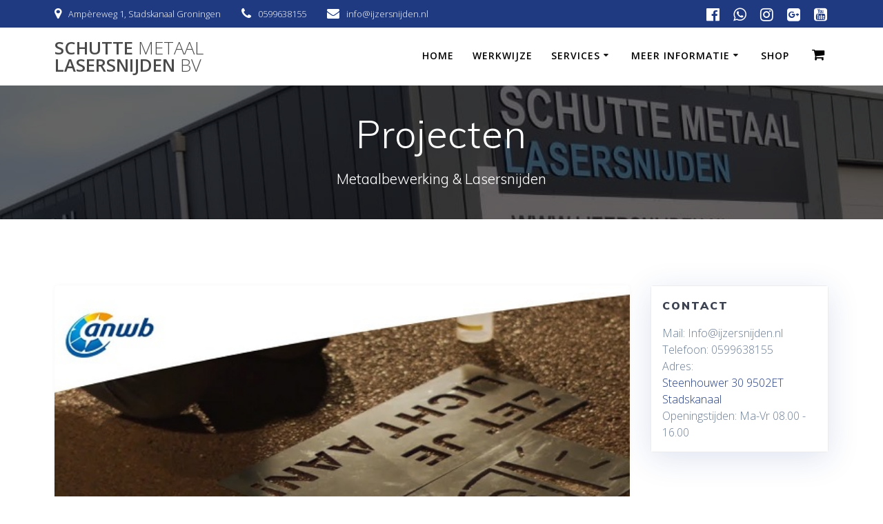

--- FILE ---
content_type: text/html; charset=UTF-8
request_url: https://www.ijzersnijden.nl/projecten/
body_size: 10251
content:
<!DOCTYPE html><html lang="nl-NL"><head><meta charset="UTF-8"><meta name="viewport" content="width=device-width, initial-scale=1"><link rel="profile" href="https://gmpg.org/xfn/11"> <script type="text/javascript" data-cookieconsent="ignore">window.dataLayer = window.dataLayer || [];

	function gtag() {
		dataLayer.push(arguments);
	}

	gtag("consent", "default", {
		ad_personalization: "denied",
		ad_storage: "denied",
		ad_user_data: "denied",
		analytics_storage: "denied",
		functionality_storage: "denied",
		personalization_storage: "denied",
		security_storage: "granted",
		wait_for_update: 500,
	});
	gtag("set", "ads_data_redaction", true);</script> <script type="text/javascript"
		id="Cookiebot"
		src="https://consent.cookiebot.com/uc.js"
		data-implementation="wp"
		data-cbid="ce8cb866-5748-47f6-9fcf-e43c3ecc06fd"
							data-blockingmode="auto"
	></script> <script>(function (exports, d) {
            var _isReady = false,
                _event,
                _fns = [];

            function onReady(event) {
                d.removeEventListener("DOMContentLoaded", onReady);
                _isReady = true;
                _event = event;
                _fns.forEach(function (_fn) {
                    var fn = _fn[0],
                        context = _fn[1];
                    fn.call(context || exports, window.jQuery);
                });
            }

            function onReadyIe(event) {
                if (d.readyState === "complete") {
                    d.detachEvent("onreadystatechange", onReadyIe);
                    _isReady = true;
                    _event = event;
                    _fns.forEach(function (_fn) {
                        var fn = _fn[0],
                            context = _fn[1];
                        fn.call(context || exports, event);
                    });
                }
            }

            d.addEventListener && d.addEventListener("DOMContentLoaded", onReady) ||
            d.attachEvent && d.attachEvent("onreadystatechange", onReadyIe);

            function domReady(fn, context) {
                if (_isReady) {
                    fn.call(context, _event);
                }

                _fns.push([fn, context]);
            }

            exports.mesmerizeDomReady = domReady;
        })(window, document);</script> <meta name='robots' content='index, follow, max-image-preview:large, max-snippet:-1, max-video-preview:-1' /><link media="all" href="https://www.ijzersnijden.nl/wp-content/cache/autoptimize/css/autoptimize_b79542e5a134dbcbb4433731f3a5ea69.css" rel="stylesheet"><link media="only screen and (max-width: 768px)" href="https://www.ijzersnijden.nl/wp-content/cache/autoptimize/css/autoptimize_ec4b19d756c14372e77bd00c03ec5135.css" rel="stylesheet"><title>Projecten &#187; Lasersnijden</title><meta name="description" content="Een overzicht van alles wat wij maken van begin tot eindproduct volg ons, en blijf op de hoogte over nieuwe berichten! Staal snijden RVS en aluminium" /><link rel="canonical" href="https://www.ijzersnijden.nl/projecten/" /><link rel="next" href="https://www.ijzersnijden.nl/projecten/page/2/" /><meta property="og:locale" content="nl_NL" /><meta property="og:type" content="article" /><meta property="og:title" content="Projecten &#187; Lasersnijden" /><meta property="og:description" content="Een overzicht van alles wat wij maken van begin tot eindproduct volg ons, en blijf op de hoogte over nieuwe berichten! Staal snijden RVS en aluminium" /><meta property="og:url" content="https://www.ijzersnijden.nl/projecten/" /><meta property="og:site_name" content="Schutte Metaal Lasersnijden BV" /><meta property="og:image" content="https://www.ijzersnijden.nl/wp-content/uploads/2019/07/photo_2019-07-13_20-43-07_resized.jpg" /><meta property="og:image:width" content="640" /><meta property="og:image:height" content="480" /><meta property="og:image:type" content="image/jpeg" /><meta name="twitter:card" content="summary_large_image" /><meta name="twitter:site" content="@ijzersnijden" /> <script type="application/ld+json" class="yoast-schema-graph">{"@context":"https://schema.org","@graph":[{"@type":["WebPage","CollectionPage"],"@id":"https://www.ijzersnijden.nl/projecten/","url":"https://www.ijzersnijden.nl/projecten/","name":"Projecten &#187; Lasersnijden","isPartOf":{"@id":"https://www.ijzersnijden.nl/#website"},"datePublished":"2019-06-28T18:19:00+00:00","dateModified":"2019-12-07T14:25:26+00:00","description":"Een overzicht van alles wat wij maken van begin tot eindproduct volg ons, en blijf op de hoogte over nieuwe berichten! Staal snijden RVS en aluminium","breadcrumb":{"@id":"https://www.ijzersnijden.nl/projecten/#breadcrumb"},"inLanguage":"nl-NL"},{"@type":"BreadcrumbList","@id":"https://www.ijzersnijden.nl/projecten/#breadcrumb","itemListElement":[{"@type":"ListItem","position":1,"name":"Home","item":"https://www.ijzersnijden.nl/"},{"@type":"ListItem","position":2,"name":"Projecten"}]},{"@type":"WebSite","@id":"https://www.ijzersnijden.nl/#website","url":"https://www.ijzersnijden.nl/","name":"IJzersnijden.nl | Metaalbewerking","description":"Metaalbewerking &amp; Lasersnijden","publisher":{"@id":"https://www.ijzersnijden.nl/#organization"},"potentialAction":[{"@type":"SearchAction","target":{"@type":"EntryPoint","urlTemplate":"https://www.ijzersnijden.nl/?s={search_term_string}"},"query-input":{"@type":"PropertyValueSpecification","valueRequired":true,"valueName":"search_term_string"}}],"inLanguage":"nl-NL"},{"@type":"Organization","@id":"https://www.ijzersnijden.nl/#organization","name":"IJzersnijden.nl Lasersnijden & Plaatwerk","url":"https://www.ijzersnijden.nl/","logo":{"@type":"ImageObject","inLanguage":"nl-NL","@id":"https://www.ijzersnijden.nl/#/schema/logo/image/","url":"https://www.ijzersnijden.nl/wp-content/uploads/2019/06/Bystronic_laser-scaled.jpg","contentUrl":"https://www.ijzersnijden.nl/wp-content/uploads/2019/06/Bystronic_laser-scaled.jpg","width":2560,"height":1156,"caption":"IJzersnijden.nl Lasersnijden & Plaatwerk"},"image":{"@id":"https://www.ijzersnijden.nl/#/schema/logo/image/"},"sameAs":["https://www.facebook.com/IJzersnijden/","https://x.com/ijzersnijden","https://www.instagram.com/ijzersnijden.nl/","https://www.youtube.com/channel/UCllpyyGDgiuWDVem38gBSNw"]}]}</script> <link href='https://fonts.gstatic.com' crossorigin='anonymous' rel='preconnect' /><link rel="alternate" type="application/rss+xml" title="Schutte Metaal Lasersnijden BV &raquo; feed" href="https://www.ijzersnijden.nl/feed/" /><link rel="alternate" type="application/rss+xml" title="Schutte Metaal Lasersnijden BV &raquo; reacties feed" href="https://www.ijzersnijden.nl/comments/feed/" /><link rel='stylesheet' id='mesmerize-fonts-css' href="" data-href='https://fonts.googleapis.com/css?family=Open+Sans%3A300%2C400%2C600%2C700%7CMuli%3A300%2C300italic%2C400%2C400italic%2C600%2C600italic%2C700%2C700italic%2C900%2C900italic%7CPlayfair+Display%3A400%2C400italic%2C700%2C700italic&#038;subset=latin%2Clatin-ext&#038;display=swap' type='text/css' media='all' /> <script type="text/javascript" src="https://www.ijzersnijden.nl/wp-includes/js/jquery/jquery.min.js?ver=3.7.1" id="jquery-core-js"></script> <script type="text/javascript" id="jquery-js-after">(function () {
            function setHeaderTopSpacing() {

                setTimeout(function() {
                  var headerTop = document.querySelector('.header-top');
                  var headers = document.querySelectorAll('.header-wrapper .header,.header-wrapper .header-homepage');

                  for (var i = 0; i < headers.length; i++) {
                      var item = headers[i];
                      item.style.paddingTop = headerTop.getBoundingClientRect().height + "px";
                  }

                    var languageSwitcher = document.querySelector('.mesmerize-language-switcher');

                    if(languageSwitcher){
                        languageSwitcher.style.top = "calc( " +  headerTop.getBoundingClientRect().height + "px + 1rem)" ;
                    }
                    
                }, 100);

             
            }

            window.addEventListener('resize', setHeaderTopSpacing);
            window.mesmerizeSetHeaderTopSpacing = setHeaderTopSpacing
            mesmerizeDomReady(setHeaderTopSpacing);
        })();</script> <script type="text/javascript" id="wc-add-to-cart-js-extra">var wc_add_to_cart_params = {"ajax_url":"\/wp-admin\/admin-ajax.php","wc_ajax_url":"\/?wc-ajax=%%endpoint%%","i18n_view_cart":"Bekijk winkelwagen","cart_url":"https:\/\/www.ijzersnijden.nl\/winkelmand\/","is_cart":"","cart_redirect_after_add":"no"};</script> <script type="text/javascript" id="woocommerce-js-extra">var woocommerce_params = {"ajax_url":"\/wp-admin\/admin-ajax.php","wc_ajax_url":"\/?wc-ajax=%%endpoint%%"};</script> <link rel="https://api.w.org/" href="https://www.ijzersnijden.nl/wp-json/" /><link rel="EditURI" type="application/rsd+xml" title="RSD" href="https://www.ijzersnijden.nl/xmlrpc.php?rsd" /><meta name="generator" content="WordPress 6.7.4" /><meta name="generator" content="WooCommerce 9.6.3" /><link rel="apple-touch-icon" sizes="57x57" href="/apple-icon-57x57.png"><link rel="apple-touch-icon" sizes="60x60" href="/apple-icon-60x60.png"><link rel="apple-touch-icon" sizes="72x72" href="/apple-icon-72x72.png"><link rel="apple-touch-icon" sizes="76x76" href="/apple-icon-76x76.png"><link rel="apple-touch-icon" sizes="114x114" href="/apple-icon-114x114.png"><link rel="apple-touch-icon" sizes="120x120" href="/apple-icon-120x120.png"><link rel="apple-touch-icon" sizes="144x144" href="/apple-icon-144x144.png"><link rel="apple-touch-icon" sizes="152x152" href="/apple-icon-152x152.png"><link rel="apple-touch-icon" sizes="180x180" href="/apple-icon-180x180.png"><link rel="icon" type="image/png" sizes="192x192"  href="/android-icon-192x192.png"><link rel="icon" type="image/png" sizes="32x32" href="/favicon-32x32.png"><link rel="icon" type="image/png" sizes="96x96" href="/favicon-96x96.png"><link rel="icon" type="image/png" sizes="16x16" href="/favicon-16x16.png"><link rel="manifest" href="/manifest.json"><meta name="theme-color" content="#1F3A81"><meta name="msapplication-navbutton-color" content="#1F3A81"><meta name="apple-mobile-web-app-status-bar-style" content="#1F3A81"><meta name="msapplication-TileColor" content="#ffffff"><meta name="msapplication-TileImage" content="/ms-icon-144x144.png"> <script type="text/javascript" data-name="async-styles">(function () {
            var links = document.querySelectorAll('link[data-href]');
            for (var i = 0; i < links.length; i++) {
                var item = links[i];
                item.href = item.getAttribute('data-href')
            }
        })();</script> <noscript><style>.woocommerce-product-gallery{ opacity: 1 !important; }</style></noscript></head><body data-rsssl=1 class="blog custom-background theme-empowerwp-pro woocommerce-no-js mesmerize-inner-page"> <a class="skip-link screen-reader-text" href="#page-content">Ga naar de inhoud</a><div  id="page-top" class="header-top"><div class="header-top-bar no-padding"><div class="gridContainer"><div class="header-top-bar-inner row middle-xs start-xs "><div class="header-top-bar-area  col-xs area-left"><div class="top-bar-field" data-type="group"   data-dynamic-mod="true"> <i class="fa fa-map-marker"></i> <span>Ampèreweg 1, Stadskanaal Groningen</span></div><div class="top-bar-field" data-type="group"   data-dynamic-mod="true"> <i class="fa fa-phone"></i> <span>0599638155</span></div><div class="top-bar-field" data-type="group"   data-dynamic-mod="true"> <i class="fa fa-envelope"></i> <span>info@ijzersnijden.nl</span></div></div><div class="header-top-bar-area  col-xs-fit area-right"><div data-type="group"  data-dynamic-mod="true" class="top-bar-social-icons"> <a target="_blank"  class="social-icon" href="https://www.facebook.com/ijzersnijden/"> <i class="fa fa-facebook-official"></i> </a> <a target="_blank"  class="social-icon" href="https://wa.me/31599638155"> <i class="fa fa-whatsapp"></i> </a> <a target="_blank"  class="social-icon" href="https://www.instagram.com/ijzersnijden.nl/"> <i class="fa fa-instagram"></i> </a> <a target="_blank"  class="social-icon" href="https://g.page/IJzersnijden"> <i class="fa fa-google-plus-square"></i> </a> <a target="_blank"  class="social-icon" href="https://www.youtube.com/channel/UCllpyyGDgiuWDVem38gBSNw"> <i class="fa fa-youtube-square"></i> </a></div></div></div></div></div><div class="navigation-bar boxed coloured-nav"  data-sticky='0'  data-sticky-mobile='1'  data-sticky-to='top' ><div class="navigation-wrapper gridContainer white-logo fixed-dark-logo"><div class="row basis-auto"><div class="logo_col col-xs col-sm-fit"> <a class="text-logo" data-type="group"  data-dynamic-mod="true" href="https://www.ijzersnijden.nl/">Schutte<span style="font-weight: 300;" class="span12"> Metaal</span> Lasersnijden<span style="font-weight: 300;" class="span12"> BV</span></a></div><div class="main_menu_col col-xs"><div id="mainmenu_container" class="row"><ul id="main_menu" class="active-line-bottom main-menu dropdown-menu"><li id="menu-item-21" class="menu-item menu-item-type-custom menu-item-object-custom menu-item-home menu-item-21"><a href="https://www.ijzersnijden.nl">Home</a></li><li id="menu-item-45" class="menu-item menu-item-type-post_type menu-item-object-page menu-item-45"><a href="https://www.ijzersnijden.nl/hoe-werkt-het/">Werkwijze</a></li><li id="menu-item-562" class="menu-item menu-item-type-custom menu-item-object-custom menu-item-has-children menu-item-562"><a>Services</a><ul class="sub-menu"><li id="menu-item-469" class="menu-item menu-item-type-post_type menu-item-object-page menu-item-469"><a href="https://www.ijzersnijden.nl/contact/online-aanvraag/">Offerte aanvraag</a></li><li id="menu-item-343" class="menu-item menu-item-type-post_type menu-item-object-page menu-item-343"><a href="https://www.ijzersnijden.nl/lasersnijden-online-particulier/">Lasersnijden particulier</a></li><li id="menu-item-587" class="menu-item menu-item-type-post_type menu-item-object-page menu-item-587"><a href="https://www.ijzersnijden.nl/lasersnijden-zakelijk/">Lasersnijden zakelijk</a></li><li id="menu-item-1256" class="menu-item menu-item-type-post_type menu-item-object-page menu-item-1256"><a href="https://www.ijzersnijden.nl/lastafels/">Lastafels</a></li><li id="menu-item-807" class="menu-item menu-item-type-post_type menu-item-object-page menu-item-807"><a href="https://www.ijzersnijden.nl/plasma-snijden/">Plasma en Autogeensnijden</a></li><li id="menu-item-989" class="menu-item menu-item-type-post_type menu-item-object-page menu-item-989"><a href="https://www.ijzersnijden.nl/letters-uit-rvs-of-staal/">Letters uit RVS of Staal</a></li></ul></li><li id="menu-item-612" class="menu-item menu-item-type-custom menu-item-object-custom current-menu-ancestor current-menu-parent menu-item-has-children menu-item-612"><a>Meer informatie</a><ul class="sub-menu"><li id="menu-item-23" class="menu-item menu-item-type-post_type menu-item-object-page menu-item-23"><a href="https://www.ijzersnijden.nl/contact/">Contact</a></li><li id="menu-item-22" class="menu-item menu-item-type-post_type menu-item-object-page current-menu-item page_item page-item-18 current_page_item current_page_parent menu-item-22"><a href="https://www.ijzersnijden.nl/projecten/" aria-current="page">Projecten</a></li><li id="menu-item-110" class="menu-item menu-item-type-post_type menu-item-object-page menu-item-110"><a href="https://www.ijzersnijden.nl/machinepark/">Machinepark</a></li><li id="menu-item-40" class="menu-item menu-item-type-post_type menu-item-object-page menu-item-40"><a href="https://www.ijzersnijden.nl/over-ons/">Over ons</a></li><li id="menu-item-48" class="menu-item menu-item-type-post_type menu-item-object-page menu-item-privacy-policy menu-item-48"><a rel="privacy-policy" href="https://www.ijzersnijden.nl/privacybeleid/">Privacybeleid</a></li></ul></li><li id="menu-item-1198" class="menu-item menu-item-type-post_type menu-item-object-page menu-item-1198"><a href="https://www.ijzersnijden.nl/winkel/">Shop</a></li><li class="mesmerize-menu-cart"><a href="https://www.ijzersnijden.nl/winkelmand/"><span><i class='fa fa-shopping-cart'></i><span class='cart-label'>Winkelmand</span></span></a><div class='mesmerize-woo-header-cart'><div class="widget woocommerce widget_shopping_cart"><h2 class="widgettitle">Winkelwagen</h2><div class="widget_shopping_cart_content"></div></div></div></li></ul></div> <a href="#" data-component="offcanvas" data-target="#offcanvas-wrapper" data-direction="right" data-width="300px" data-push="false"><div class="bubble"></div> <i class="fa fa-bars"></i> </a><div id="offcanvas-wrapper" class="hide force-hide  offcanvas-right"><div class="offcanvas-top"><div class="logo-holder"> <a class="text-logo" data-type="group"  data-dynamic-mod="true" href="https://www.ijzersnijden.nl/">Schutte<span style="font-weight: 300;" class="span12"> Metaal</span> Lasersnijden<span style="font-weight: 300;" class="span12"> BV</span></a></div></div><div id="offcanvas-menu" class="menu-menu-container"><ul id="offcanvas_menu" class="offcanvas_menu"><li class="menu-item menu-item-type-custom menu-item-object-custom menu-item-home menu-item-21"><a href="https://www.ijzersnijden.nl">Home</a></li><li class="menu-item menu-item-type-post_type menu-item-object-page menu-item-45"><a href="https://www.ijzersnijden.nl/hoe-werkt-het/">Werkwijze</a></li><li class="menu-item menu-item-type-custom menu-item-object-custom menu-item-has-children menu-item-562"><a>Services</a><ul class="sub-menu"><li class="menu-item menu-item-type-post_type menu-item-object-page menu-item-469"><a href="https://www.ijzersnijden.nl/contact/online-aanvraag/">Offerte aanvraag</a></li><li class="menu-item menu-item-type-post_type menu-item-object-page menu-item-343"><a href="https://www.ijzersnijden.nl/lasersnijden-online-particulier/">Lasersnijden particulier</a></li><li class="menu-item menu-item-type-post_type menu-item-object-page menu-item-587"><a href="https://www.ijzersnijden.nl/lasersnijden-zakelijk/">Lasersnijden zakelijk</a></li><li class="menu-item menu-item-type-post_type menu-item-object-page menu-item-1256"><a href="https://www.ijzersnijden.nl/lastafels/">Lastafels</a></li><li class="menu-item menu-item-type-post_type menu-item-object-page menu-item-807"><a href="https://www.ijzersnijden.nl/plasma-snijden/">Plasma en Autogeensnijden</a></li><li class="menu-item menu-item-type-post_type menu-item-object-page menu-item-989"><a href="https://www.ijzersnijden.nl/letters-uit-rvs-of-staal/">Letters uit RVS of Staal</a></li></ul></li><li class="menu-item menu-item-type-custom menu-item-object-custom current-menu-ancestor current-menu-parent menu-item-has-children menu-item-612"><a>Meer informatie</a><ul class="sub-menu"><li class="menu-item menu-item-type-post_type menu-item-object-page menu-item-23"><a href="https://www.ijzersnijden.nl/contact/">Contact</a></li><li class="menu-item menu-item-type-post_type menu-item-object-page current-menu-item page_item page-item-18 current_page_item current_page_parent menu-item-22"><a href="https://www.ijzersnijden.nl/projecten/" aria-current="page">Projecten</a></li><li class="menu-item menu-item-type-post_type menu-item-object-page menu-item-110"><a href="https://www.ijzersnijden.nl/machinepark/">Machinepark</a></li><li class="menu-item menu-item-type-post_type menu-item-object-page menu-item-40"><a href="https://www.ijzersnijden.nl/over-ons/">Over ons</a></li><li class="menu-item menu-item-type-post_type menu-item-object-page menu-item-privacy-policy menu-item-48"><a rel="privacy-policy" href="https://www.ijzersnijden.nl/privacybeleid/">Privacybeleid</a></li></ul></li><li class="menu-item menu-item-type-post_type menu-item-object-page menu-item-1198"><a href="https://www.ijzersnijden.nl/winkel/">Shop</a></li><li class="mesmerize-menu-cart-secondary"><a href="https://www.ijzersnijden.nl/winkelmand/"><span><i class='fa fa-shopping-cart'></i><span class='cart-label'>Winkelmand</span></span></a></li></ul></div><div data-type="group"  data-dynamic-mod="true" class="social-icons"></div></div></div></div></div></div></div><div id="page" class="site"><div class="header-wrapper"><div  class='header  color-overlay  custom-mobile-image' style='; background-image:url(&quot;https://www.ijzersnijden.nl/wp-content/uploads/2019/10/cropped-ijzersnijden_pand-e1572089643744-1.jpeg&quot;); background-color:#6a73da' data-parallax-depth='20'><div class="inner-header-description gridContainer"><div class="row header-description-row"><div class="col-xs col-xs-12"><h1 class="hero-title"> Projecten</h1><p class="header-subtitle">Metaalbewerking &amp; Lasersnijden</p></div></div></div> <script>if (window.mesmerizeSetHeaderTopSpacing) {
			window.mesmerizeSetHeaderTopSpacing();
		}</script> <div class='split-header'></div></div></div><div id='page-content' class="content blog-page"><div class="gridContainer gridContainer content"><div class="row"><div class="col-xs-12 col-sm-8 col-md-9"><div class="post-list row"   ><div class="post-list-item col-xs-12 space-bottom col-sm-12 col-md-12"
 data-masonry-width="col-md-12"><div id="post-298" class="blog-post card  post-298 post type-post status-publish format-standard has-post-thumbnail hentry category-producten tag-aluminium tag-anwb tag-borger tag-groningen tag-lasersnijden tag-stadskanaal tag-veilig-verkeer tag-zet-je-licht-aan tag-zet-je-licht-aan-campagne"><div class="post-content shadow-small  "><div class="post-thumbnail"> <a href="https://www.ijzersnijden.nl/product/zet-je-licht-aan-campagne/" class="post-list-item-thumb "> <img width="586" height="343" src="https://www.ijzersnijden.nl/wp-content/uploads/2019/11/maxresdefault-thumb.jpg" class="attachment-post-thumbnail size-post-thumbnail wp-post-image" alt="" decoding="async" fetchpriority="high" srcset="https://www.ijzersnijden.nl/wp-content/uploads/2019/11/maxresdefault-thumb.jpg 586w, https://www.ijzersnijden.nl/wp-content/uploads/2019/11/maxresdefault-thumb-300x176.jpg 300w" sizes="(max-width: 586px) 100vw, 586px" /> </a></div><div class="col-xs-12 col-padding col-padding-xs"><div class="over"><h3 class="post-title"> <a href="https://www.ijzersnijden.nl/product/zet-je-licht-aan-campagne/" rel="bookmark"> ANWB Fietsverlichtingsactie </a></h3><div class="post-meta small muted space-bottom-small"> <span class="date">30 november 2019</span></div><div class="post-excerpt"><p>Vanuit verschillende gemeenten kregen wij het verzoek om de mallen van de succesvolle fietsverlichting campagne van de ANWB te maken om deze ook in hun gemeente te kunnen inzetten. De actie: &#8220;Tag &amp; Win&#8221; waarbij je kans maakte op prijzen wanneer je een foto op social media zette en de tag #zetjelichtaan &amp; @ANWB in&hellip; <br /> <a class="read-more" href="https://www.ijzersnijden.nl/product/zet-je-licht-aan-campagne/">Lees verder</a></p></div></div></div></div></div></div><div class="post-list-item col-xs-12 space-bottom col-sm-12 col-md-6"
 data-masonry-width="col-sm-12.col-md-6"><div id="post-253" class="blog-post card  post-253 post type-post status-publish format-standard has-post-thumbnail hentry category-producten tag-groningen tag-lasersnijden tag-metaal tag-metaal-techniek tag-plaatwerk tag-staal tag-stadskanaal"><div class="post-content shadow-small  "><div class="post-thumbnail"> <a href="https://www.ijzersnijden.nl/product/lasersnijden-met-8mm-staal/" class="post-list-item-thumb "> <img width="576" height="343" src="https://www.ijzersnijden.nl/wp-content/uploads/2019/08/Bystronic_laser02-thumb.jpg" class="attachment-post-thumbnail size-post-thumbnail wp-post-image" alt="Lasersnijden-CNC" decoding="async" srcset="https://www.ijzersnijden.nl/wp-content/uploads/2019/08/Bystronic_laser02-thumb.jpg 576w, https://www.ijzersnijden.nl/wp-content/uploads/2019/08/Bystronic_laser02-thumb-300x179.jpg 300w" sizes="(max-width: 576px) 100vw, 576px" /> </a></div><div class="col-xs-12 col-padding col-padding-xs"><div class="over"><h3 class="post-title"> <a href="https://www.ijzersnijden.nl/product/lasersnijden-met-8mm-staal/" rel="bookmark"> Lasersnijden met 8MM Staal </a></h3><div class="post-meta small muted space-bottom-small"> <span class="date">29 augustus 2019</span></div><div class="post-excerpt"><p>Bekijk het snijproces meet filmpjes staan op ons YouTube kanaal Bekijk alle producten in ons portfolio</p></div></div></div></div></div></div><div class="post-list-item col-xs-12 space-bottom col-sm-12 col-md-6"
 data-masonry-width="col-sm-12.col-md-6"><div id="post-218" class="blog-post card  post-218 post type-post status-publish format-standard has-post-thumbnail hentry category-producten tag-decoratie tag-laser tag-lasersnijder tag-motor tag-motorfiets tag-plaatwerk tag-rvs"><div class="post-content shadow-small  "><div class="post-thumbnail"> <a href="https://www.ijzersnijden.nl/product/rvs-decoratie/" class="post-list-item-thumb "> <img width="640" height="480" src="https://www.ijzersnijden.nl/wp-content/uploads/2019/07/photo_2019-07-13_20-43-07_resized.jpg" class="attachment-post-thumbnail size-post-thumbnail wp-post-image" alt="" decoding="async" srcset="https://www.ijzersnijden.nl/wp-content/uploads/2019/07/photo_2019-07-13_20-43-07_resized.jpg 640w, https://www.ijzersnijden.nl/wp-content/uploads/2019/07/photo_2019-07-13_20-43-07_resized-600x450.jpg 600w, https://www.ijzersnijden.nl/wp-content/uploads/2019/07/photo_2019-07-13_20-43-07_resized-300x225.jpg 300w" sizes="(max-width: 640px) 100vw, 640px" /> </a></div><div class="col-xs-12 col-padding col-padding-xs"><div class="over"><h3 class="post-title"> <a href="https://www.ijzersnijden.nl/product/rvs-decoratie/" rel="bookmark"> RVS Decoratie </a></h3><div class="post-meta small muted space-bottom-small"> <span class="date">13 juli 2019</span></div><div class="post-excerpt"><p>Op aanvraag gemaakt een motorfiets uitgesneden uit RVS van 3 mm dik.Het is mogelijk om allerlei creaties te laten produceren. Perfecte afwerking door het laser snijden en daarna gepolijst Als optie kunnen de producten worden gegraveerd met elk gewenst lettertype om namen en nummer in het plaatwerk te graveren.</p></div></div></div></div></div></div><div class="post-list-item col-xs-12 space-bottom col-sm-12 col-md-6"
 data-masonry-width="col-sm-12.col-md-6"><div id="post-191" class="blog-post card  post-191 post type-post status-publish format-standard has-post-thumbnail hentry category-producten tag-gepulseerd tag-gepulseerde-laser tag-koppeling tag-koppelingsplaat tag-laser tag-lasersnijder tag-ring tag-staal"><div class="post-content shadow-small  "><div class="post-thumbnail"> <a href="https://www.ijzersnijden.nl/product/ring-voor-koppelingsplaat/" class="post-list-item-thumb "> <img width="640" height="480" src="https://www.ijzersnijden.nl/wp-content/uploads/2019/07/photo_2019-07-11_16-16-41_resized.jpg" class="attachment-post-thumbnail size-post-thumbnail wp-post-image" alt="" decoding="async" loading="lazy" srcset="https://www.ijzersnijden.nl/wp-content/uploads/2019/07/photo_2019-07-11_16-16-41_resized.jpg 640w, https://www.ijzersnijden.nl/wp-content/uploads/2019/07/photo_2019-07-11_16-16-41_resized-600x450.jpg 600w, https://www.ijzersnijden.nl/wp-content/uploads/2019/07/photo_2019-07-11_16-16-41_resized-300x225.jpg 300w" sizes="auto, (max-width: 640px) 100vw, 640px" /> </a></div><div class="col-xs-12 col-padding col-padding-xs"><div class="over"><h3 class="post-title"> <a href="https://www.ijzersnijden.nl/product/ring-voor-koppelingsplaat/" rel="bookmark"> Ring voor koppelingsplaat </a></h3><div class="post-meta small muted space-bottom-small"> <span class="date">11 juli 2019</span></div><div class="post-excerpt"><p>Nieuwe ring voor een koppelingsplaat van een waterpomp. Uitgesneden volgens tekening. De gaten van 7mm zijn gepulseerd gesneden door de laser snijder, voor nog betere afwerking en minder warmte in het product tijdens het snijden. 12mm dik martiaal</p></div></div></div></div></div></div><div class="post-list-item col-xs-12 space-bottom col-sm-12 col-md-6"
 data-masonry-width="col-sm-12.col-md-6"><div id="post-189" class="blog-post card  post-189 post type-post status-publish format-video has-post-thumbnail hentry category-producten tag-12mm tag-laser tag-lasersnijder tag-man-hole-cover tag-mangatdeksel tag-manholes tag-staal tag-uitgesneden post_format-post-format-video"><div class="post-content shadow-small  "><div class="post-thumbnail"> <a href="https://www.ijzersnijden.nl/product/deksels-van-staal-12mm/" class="post-list-item-thumb "> <img width="1024" height="683" src="https://www.ijzersnijden.nl/wp-content/uploads/2019/07/DSC_0007-scaled.jpg" class="attachment-post-thumbnail size-post-thumbnail wp-post-image" alt="" decoding="async" loading="lazy" srcset="https://www.ijzersnijden.nl/wp-content/uploads/2019/07/DSC_0007-scaled.jpg 2560w, https://www.ijzersnijden.nl/wp-content/uploads/2019/07/DSC_0007-600x400.jpg 600w, https://www.ijzersnijden.nl/wp-content/uploads/2019/07/DSC_0007-300x200.jpg 300w, https://www.ijzersnijden.nl/wp-content/uploads/2019/07/DSC_0007-768x512.jpg 768w, https://www.ijzersnijden.nl/wp-content/uploads/2019/07/DSC_0007-1024x683.jpg 1024w" sizes="auto, (max-width: 1024px) 100vw, 1024px" /> </a></div><div class="col-xs-12 col-padding col-padding-xs"><div class="over"><h3 class="post-title"> <a href="https://www.ijzersnijden.nl/product/deksels-van-staal-12mm/" rel="bookmark"> Deksels van staal 12mm </a></h3><div class="post-meta small muted space-bottom-small"> <span class="date">9 juli 2019</span></div><div class="post-excerpt"><p>Product: Deksels voor mangatringen Materiaal: 12MM dik staal &nbsp;</p></div></div></div></div></div></div><div class="post-list-item col-xs-12 space-bottom col-sm-12 col-md-6"
 data-masonry-width="col-sm-12.col-md-6"><div id="post-156" class="blog-post card  post-156 post type-post status-publish format-standard has-post-thumbnail hentry category-producten tag-cad tag-cover tag-draaien tag-frezen tag-man-hole-cover tag-mangat tag-mangatdeksel tag-mangatring tag-mangatringen tag-manholes tag-schutte-metaal"><div class="post-content shadow-small  "><div class="post-thumbnail"> <a href="https://www.ijzersnijden.nl/product/mangatringen-manholes/" class="post-list-item-thumb "> <img width="640" height="384" src="https://www.ijzersnijden.nl/wp-content/uploads/2019/07/ringen-frezen_resized_001.jpg" class="attachment-post-thumbnail size-post-thumbnail wp-post-image" alt="" decoding="async" loading="lazy" srcset="https://www.ijzersnijden.nl/wp-content/uploads/2019/07/ringen-frezen_resized_001.jpg 640w, https://www.ijzersnijden.nl/wp-content/uploads/2019/07/ringen-frezen_resized_001-600x360.jpg 600w, https://www.ijzersnijden.nl/wp-content/uploads/2019/07/ringen-frezen_resized_001-300x180.jpg 300w" sizes="auto, (max-width: 640px) 100vw, 640px" /> </a></div><div class="col-xs-12 col-padding col-padding-xs"><div class="over"><h3 class="post-title"> <a href="https://www.ijzersnijden.nl/product/mangatringen-manholes/" rel="bookmark"> Mangatringen &#8211; Manholes </a></h3><div class="post-meta small muted space-bottom-small"> <span class="date">6 juli 2019</span></div><div class="post-excerpt"><p>Schutte Metaal BV is jaren de marktleider in het maken van mangat ringen en deksels deze worden gebruikt op o.a schepen en vrachtwagens en andere industriële machines. De naam zegt het al een ring waar iemand doorheen moet kunnen kruipen meestal om lastige afgesloten ruimte te betreden. De mangatringenin het engels &#8220;manholes&#8221; worden van begin&hellip; <br /> <a class="read-more" href="https://www.ijzersnijden.nl/product/mangatringen-manholes/">Lees verder</a></p></div></div></div></div></div></div><div class="post-list-item col-xs-12 space-bottom col-sm-12 col-md-6"
 data-masonry-width="col-sm-12.col-md-6"><div id="post-133" class="blog-post card  post-133 post type-post status-publish format-standard has-post-thumbnail hentry category-producten tag-deur tag-deursleutel tag-plaatwerk tag-rvs tag-slot"><div class="post-content shadow-small  "><div class="post-thumbnail"> <a href="https://www.ijzersnijden.nl/product/deurschildjes-uit-rvs/" class="post-list-item-thumb "> <img width="640" height="384" src="https://www.ijzersnijden.nl/wp-content/uploads/2019/07/deurschildjes-rvs_001.jpg" class="attachment-post-thumbnail size-post-thumbnail wp-post-image" alt="" decoding="async" loading="lazy" srcset="https://www.ijzersnijden.nl/wp-content/uploads/2019/07/deurschildjes-rvs_001.jpg 640w, https://www.ijzersnijden.nl/wp-content/uploads/2019/07/deurschildjes-rvs_001-600x360.jpg 600w, https://www.ijzersnijden.nl/wp-content/uploads/2019/07/deurschildjes-rvs_001-300x180.jpg 300w" sizes="auto, (max-width: 640px) 100vw, 640px" /> </a></div><div class="col-xs-12 col-padding col-padding-xs"><div class="over"><h3 class="post-title"> <a href="https://www.ijzersnijden.nl/product/deurschildjes-uit-rvs/" rel="bookmark"> Deurschildjes uit RVS </a></h3><div class="post-meta small muted space-bottom-small"> <span class="date">4 juli 2019</span></div><div class="post-excerpt"><p>Deurschildjes gesneden uit RVS</p></div></div></div></div></div></div><div class="post-list-item col-xs-12 space-bottom col-sm-12 col-md-6"
 data-masonry-width="col-sm-12.col-md-6"><div id="post-126" class="blog-post card  post-126 post type-post status-publish format-image has-post-thumbnail hentry category-producten tag-bystronic tag-gegraveerd tag-graveren tag-ijzer tag-serienummer tag-snijden post_format-post-format-image"><div class="post-content shadow-small  "><div class="post-thumbnail"> <a href="https://www.ijzersnijden.nl/product/5mm-plaat-gegraveerd-met-artikelnummer/" class="post-list-item-thumb "> <img width="640" height="427" src="https://www.ijzersnijden.nl/wp-content/uploads/2019/07/staalplaat-graveren.jpg" class="attachment-post-thumbnail size-post-thumbnail wp-post-image" alt="" decoding="async" loading="lazy" srcset="https://www.ijzersnijden.nl/wp-content/uploads/2019/07/staalplaat-graveren.jpg 640w, https://www.ijzersnijden.nl/wp-content/uploads/2019/07/staalplaat-graveren-600x400.jpg 600w, https://www.ijzersnijden.nl/wp-content/uploads/2019/07/staalplaat-graveren-300x200.jpg 300w" sizes="auto, (max-width: 640px) 100vw, 640px" /> </a></div><div class="col-xs-12 col-padding col-padding-xs"><div class="over"><h3 class="post-title"> <a href="https://www.ijzersnijden.nl/product/5mm-plaat-gegraveerd-met-artikelnummer/" rel="bookmark"> 5mm plaat gegraveerd met artikelnummer </a></h3><div class="post-meta small muted space-bottom-small"> <span class="date">3 juli 2019</span></div><div class="post-excerpt"><p>Het is mogelijk om producten of voorwerpen direct met het snijden ook te graveren. Alle standaard lettertypes zijn mogelijk</p></div></div></div></div></div></div><div class="post-list-item col-xs-12 space-bottom col-sm-12 col-md-6"
 data-masonry-width="col-sm-12.col-md-6"><div id="post-124" class="blog-post card  post-124 post type-post status-publish format-image has-post-thumbnail hentry category-producten tag-durma tag-kantbank tag-lasersnijder tag-plaatbewerking tag-plaatwerk post_format-post-format-image"><div class="post-content shadow-small  "><div class="post-thumbnail"> <a href="https://www.ijzersnijden.nl/product/plaatwerk-met-90-graden-zetting/" class="post-list-item-thumb "> <img width="640" height="412" src="https://www.ijzersnijden.nl/wp-content/uploads/2019/07/plaatbewerking.jpg" class="attachment-post-thumbnail size-post-thumbnail wp-post-image" alt="" decoding="async" loading="lazy" srcset="https://www.ijzersnijden.nl/wp-content/uploads/2019/07/plaatbewerking.jpg 640w, https://www.ijzersnijden.nl/wp-content/uploads/2019/07/plaatbewerking-600x386.jpg 600w, https://www.ijzersnijden.nl/wp-content/uploads/2019/07/plaatbewerking-300x193.jpg 300w" sizes="auto, (max-width: 640px) 100vw, 640px" /> </a></div><div class="col-xs-12 col-padding col-padding-xs"><div class="over"><h3 class="post-title"> <a href="https://www.ijzersnijden.nl/product/plaatwerk-met-90-graden-zetting/" rel="bookmark"> Plaatwerk met 90 graden zetting </a></h3><div class="post-meta small muted space-bottom-small"> <span class="date">3 juli 2019</span></div><div class="post-excerpt"><p>Plaatwerk gesneden volgens tekening. De gaten zijn ook uitgesneden met de lasersnijder. De platen hebben een zetting op de kantbank gekregen van 90 graden. Met onze nieuwe kantbank is plaatbewerking kinderspel. Met een nette afwerking</p></div></div></div></div></div></div><div class="post-list-item col-xs-12 space-bottom col-sm-12 col-md-6"
 data-masonry-width="col-sm-12.col-md-6"><div id="post-77" class="blog-post card  post-77 post type-post status-publish format-standard has-post-thumbnail hentry category-producten tag-bier tag-bier-opener tag-cadeau tag-flessenopener tag-gepersonaliseerd tag-laser tag-relatiegeschenk"><div class="post-content shadow-small  "><div class="post-thumbnail"> <a href="https://www.ijzersnijden.nl/product/flessenopener-met-naam-erop/" class="post-list-item-thumb "> <img width="640" height="308" src="https://www.ijzersnijden.nl/wp-content/uploads/2019/07/bier-opener-met-naam.jpg" class="attachment-post-thumbnail size-post-thumbnail wp-post-image" alt="Bieropener met naam" decoding="async" loading="lazy" srcset="https://www.ijzersnijden.nl/wp-content/uploads/2019/07/bier-opener-met-naam.jpg 640w, https://www.ijzersnijden.nl/wp-content/uploads/2019/07/bier-opener-met-naam-600x289.jpg 600w, https://www.ijzersnijden.nl/wp-content/uploads/2019/07/bier-opener-met-naam-300x144.jpg 300w" sizes="auto, (max-width: 640px) 100vw, 640px" /> </a></div><div class="col-xs-12 col-padding col-padding-xs"><div class="over"><h3 class="post-title"> <a href="https://www.ijzersnijden.nl/product/flessenopener-met-naam-erop/" rel="bookmark"> Flessenopener met naam erop </a></h3><div class="post-meta small muted space-bottom-small"> <span class="date">2 juli 2019</span></div><div class="post-excerpt"><p>Bier &#8211; flessenopener gepersonaliseerd gemaakt van 3mm dik metaal. Heeft u interesse in dit product? neem dan contact met ons opVerschillende designs beschikbaar, de Lay-out volledig naar wens aan te passen. Zeer originele gadget ook geschikt als relatiegeschenk</p></div></div></div></div></div></div></div><div class="navigation-c"><div class="navigation pagination" role="navigation"><h2 class="screen-reader-text">Berichten navigatie</h2><div class="nav-links"><div class="prev-navigation"></div><div class="numbers-navigation"><span aria-label="Pagina 1" aria-current="page" class="page-numbers current"><span class="meta-nav screen-reader-text">Pagina </span>1</span> <a aria-label="Pagina 2" class="page-numbers" href="https://www.ijzersnijden.nl/projecten/page/2/"><span class="meta-nav screen-reader-text">Pagina </span>2</a> <a class="next page-numbers" href="https://www.ijzersnijden.nl/projecten/page/2/"><i class="fa fa-angle-right" aria-hidden="true"></i></a></div><div class="next-navigation"><a href="https://www.ijzersnijden.nl/projecten/page/2/" ><i class="fa fa-angle-right" aria-hidden="true"></i></a></div></div></div></div></div><div class="sidebar col-sm-4 col-md-3"><div class="empower-sidebar-panel bg-color-white"><div id="custom_html-2" class="widget_text widget widget_custom_html"><h5 class="widgettitle">Contact</h5><div class="textwidget custom-html-widget">Mail: Info@ijzersnijden.nl<br> Telefoon: 0599638155<br> Adres:<p><a href="https://g.page/IJzersnijden" target="_blank" rel="noreferrer noopener" aria-label="Steenhouwer 30 9502ET Stadskanaal (opent in een nieuwe tab)">Steenhouwer 30 9502ET Stadskanaal</a></p> Openingstijden: Ma-Vr 08.00 - 16.00</div></div></div></div></div></div></div><div  class='footer footer-contact-boxes'><div  class='footer-content' style=''><div class="gridContainer"><div class="row text-center"><div class="col-sm-3"><div data-type="group"  data-dynamic-mod="true"> <i class="big-icon fa fa-map-marker"></i><p> Ampèreweg 1, 
9503GS, Stadskanaal |
Groningen</p></div></div><div class="col-sm-3"><div data-type="group"  data-dynamic-mod="true"> <i class="big-icon fa fa-envelope-o"></i><p> info(a)ijzersnijden.nl</p></div></div><div class="col-sm-3"><div data-type="group"  data-dynamic-mod="true"> <i class="big-icon fa fa-phone"></i><p> +31 (0)599 - 638155</p></div></div><div class="col-sm-3 footer-bg-accent"><div><div data-type="group"  data-dynamic-mod="true" class="footer-social-icons"> <a target="_blank"  class="social-icon" href="https://www.facebook.com/ijzersnijden/"> <i class="fa fa-facebook-official"></i> </a> <a target="_blank"  class="social-icon" href="https://twitter.com/ijzersnijden/"> <i class="fa fa-twitter-square"></i> </a> <a target="_blank"  class="social-icon" href="https://www.instagram.com/ijzersnijden.nl/"> <i class="fa fa-instagram"></i> </a> <a target="_blank"  class="social-icon" href="https://g.page/IJzersnijden"> <i class="fa fa-google-plus-square"></i> </a> <a target="_blank"  class="social-icon" href="https://www.youtube.com/channel/UCllpyyGDgiuWDVem38gBSNw"> <i class="fa fa-youtube-square"></i> </a></div></div><p class="copyright" data-type="group" >Schutte Metaal Lasersnijden B.V © 2026 Schutte Metaal Lasersnijden BV.</p></div></div></div></div></div></div>  <script async src="https://www.googletagmanager.com/gtag/js?id=UA-2077256-35"></script> <script>window.dataLayer = window.dataLayer || [];
  function gtag(){dataLayer.push(arguments);}
  gtag('js', new Date());

  gtag('config', 'UA-2077256-35');</script>  <script type="text/javascript">var Tawk_API=Tawk_API||{}, Tawk_LoadStart=new Date();
(function(){
var s1=document.createElement("script"),s0=document.getElementsByTagName("script")[0];
s1.async=true;
s1.src='https://embed.tawk.to/5d20e83822d70e36c2a47832/default';
s1.charset='UTF-8';
s1.setAttribute('crossorigin','*');
s0.parentNode.insertBefore(s1,s0);
})();</script>  <script type='text/javascript'>(function () {
			var c = document.body.className;
			c = c.replace(/woocommerce-no-js/, 'woocommerce-js');
			document.body.className = c;
		})();</script> <script type="text/javascript" src="https://www.ijzersnijden.nl/wp-includes/js/dist/hooks.min.js?ver=4d63a3d491d11ffd8ac6" id="wp-hooks-js"></script> <script type="text/javascript" src="https://www.ijzersnijden.nl/wp-includes/js/dist/i18n.min.js?ver=5e580eb46a90c2b997e6" id="wp-i18n-js"></script> <script type="text/javascript" id="wp-i18n-js-after">wp.i18n.setLocaleData( { 'text direction\u0004ltr': [ 'ltr' ] } );</script> <script type="text/javascript" id="contact-form-7-js-translations">( function( domain, translations ) {
	var localeData = translations.locale_data[ domain ] || translations.locale_data.messages;
	localeData[""].domain = domain;
	wp.i18n.setLocaleData( localeData, domain );
} )( "contact-form-7", {"translation-revision-date":"2025-02-18 08:29:12+0000","generator":"GlotPress\/4.0.1","domain":"messages","locale_data":{"messages":{"":{"domain":"messages","plural-forms":"nplurals=2; plural=n != 1;","lang":"nl"},"This contact form is placed in the wrong place.":["Dit contactformulier staat op de verkeerde plek."],"Error:":["Fout:"]}},"comment":{"reference":"includes\/js\/index.js"}} );</script> <script type="text/javascript" id="contact-form-7-js-before">var wpcf7 = {
    "api": {
        "root": "https:\/\/www.ijzersnijden.nl\/wp-json\/",
        "namespace": "contact-form-7\/v1"
    }
};</script> <script type="text/javascript" id="wc-order-attribution-js-extra">var wc_order_attribution = {"params":{"lifetime":1.0e-5,"session":30,"base64":false,"ajaxurl":"https:\/\/www.ijzersnijden.nl\/wp-admin\/admin-ajax.php","prefix":"wc_order_attribution_","allowTracking":true},"fields":{"source_type":"current.typ","referrer":"current_add.rf","utm_campaign":"current.cmp","utm_source":"current.src","utm_medium":"current.mdm","utm_content":"current.cnt","utm_id":"current.id","utm_term":"current.trm","utm_source_platform":"current.plt","utm_creative_format":"current.fmt","utm_marketing_tactic":"current.tct","session_entry":"current_add.ep","session_start_time":"current_add.fd","session_pages":"session.pgs","session_count":"udata.vst","user_agent":"udata.uag"}};</script> <script type="text/javascript" src="https://www.google.com/recaptcha/api.js?render=6Lc2l8YUAAAAAId1qvnwxQV0cVrzgtop0NKn5B0t&amp;ver=3.0" id="google-recaptcha-js"></script> <script type="text/javascript" src="https://www.ijzersnijden.nl/wp-includes/js/dist/vendor/wp-polyfill.min.js?ver=3.15.0" id="wp-polyfill-js"></script> <script type="text/javascript" id="wpcf7-recaptcha-js-before">var wpcf7_recaptcha = {
    "sitekey": "6Lc2l8YUAAAAAId1qvnwxQV0cVrzgtop0NKn5B0t",
    "actions": {
        "homepage": "homepage",
        "contactform": "contactform"
    }
};</script> <script type="text/javascript" id="mesmerize-theme-js-extra">var mesmerize_theme_pro_settings = {"reveal-effect":{"enabled":false}};</script> <script type="text/javascript" id="wc-cart-fragments-js-extra">var wc_cart_fragments_params = {"ajax_url":"\/wp-admin\/admin-ajax.php","wc_ajax_url":"\/?wc-ajax=%%endpoint%%","cart_hash_key":"wc_cart_hash_1526609c7337160ea7a45da4ff3227a9","fragment_name":"wc_fragments_1526609c7337160ea7a45da4ff3227a9","request_timeout":"5000"};</script> <script>/(trident|msie)/i.test(navigator.userAgent) && document.getElementById && window.addEventListener && window.addEventListener("hashchange", function () {
            var t, e = location.hash.substring(1);
            /^[A-z0-9_-]+$/.test(e) && (t = document.getElementById(e)) && (/^(?:a|select|input|button|textarea)$/i.test(t.tagName) || (t.tabIndex = -1), t.focus())
        }, !1);</script> <script type="text/javascript" id="slb_context">if ( !!window.jQuery ) {(function($){$(document).ready(function(){if ( !!window.SLB ) { {$.extend(SLB, {"context":["public","user_guest"]});} }})})(jQuery);}</script> <script defer src="https://www.ijzersnijden.nl/wp-content/cache/autoptimize/js/autoptimize_07569e7036e29cb266e450b1da1332f0.js"></script></body></html>

--- FILE ---
content_type: text/html; charset=utf-8
request_url: https://www.google.com/recaptcha/api2/anchor?ar=1&k=6Lc2l8YUAAAAAId1qvnwxQV0cVrzgtop0NKn5B0t&co=aHR0cHM6Ly93d3cuaWp6ZXJzbmlqZGVuLm5sOjQ0Mw..&hl=en&v=9TiwnJFHeuIw_s0wSd3fiKfN&size=invisible&anchor-ms=20000&execute-ms=30000&cb=l9cck78ugjqp
body_size: 48167
content:
<!DOCTYPE HTML><html dir="ltr" lang="en"><head><meta http-equiv="Content-Type" content="text/html; charset=UTF-8">
<meta http-equiv="X-UA-Compatible" content="IE=edge">
<title>reCAPTCHA</title>
<style type="text/css">
/* cyrillic-ext */
@font-face {
  font-family: 'Roboto';
  font-style: normal;
  font-weight: 400;
  font-stretch: 100%;
  src: url(//fonts.gstatic.com/s/roboto/v48/KFO7CnqEu92Fr1ME7kSn66aGLdTylUAMa3GUBHMdazTgWw.woff2) format('woff2');
  unicode-range: U+0460-052F, U+1C80-1C8A, U+20B4, U+2DE0-2DFF, U+A640-A69F, U+FE2E-FE2F;
}
/* cyrillic */
@font-face {
  font-family: 'Roboto';
  font-style: normal;
  font-weight: 400;
  font-stretch: 100%;
  src: url(//fonts.gstatic.com/s/roboto/v48/KFO7CnqEu92Fr1ME7kSn66aGLdTylUAMa3iUBHMdazTgWw.woff2) format('woff2');
  unicode-range: U+0301, U+0400-045F, U+0490-0491, U+04B0-04B1, U+2116;
}
/* greek-ext */
@font-face {
  font-family: 'Roboto';
  font-style: normal;
  font-weight: 400;
  font-stretch: 100%;
  src: url(//fonts.gstatic.com/s/roboto/v48/KFO7CnqEu92Fr1ME7kSn66aGLdTylUAMa3CUBHMdazTgWw.woff2) format('woff2');
  unicode-range: U+1F00-1FFF;
}
/* greek */
@font-face {
  font-family: 'Roboto';
  font-style: normal;
  font-weight: 400;
  font-stretch: 100%;
  src: url(//fonts.gstatic.com/s/roboto/v48/KFO7CnqEu92Fr1ME7kSn66aGLdTylUAMa3-UBHMdazTgWw.woff2) format('woff2');
  unicode-range: U+0370-0377, U+037A-037F, U+0384-038A, U+038C, U+038E-03A1, U+03A3-03FF;
}
/* math */
@font-face {
  font-family: 'Roboto';
  font-style: normal;
  font-weight: 400;
  font-stretch: 100%;
  src: url(//fonts.gstatic.com/s/roboto/v48/KFO7CnqEu92Fr1ME7kSn66aGLdTylUAMawCUBHMdazTgWw.woff2) format('woff2');
  unicode-range: U+0302-0303, U+0305, U+0307-0308, U+0310, U+0312, U+0315, U+031A, U+0326-0327, U+032C, U+032F-0330, U+0332-0333, U+0338, U+033A, U+0346, U+034D, U+0391-03A1, U+03A3-03A9, U+03B1-03C9, U+03D1, U+03D5-03D6, U+03F0-03F1, U+03F4-03F5, U+2016-2017, U+2034-2038, U+203C, U+2040, U+2043, U+2047, U+2050, U+2057, U+205F, U+2070-2071, U+2074-208E, U+2090-209C, U+20D0-20DC, U+20E1, U+20E5-20EF, U+2100-2112, U+2114-2115, U+2117-2121, U+2123-214F, U+2190, U+2192, U+2194-21AE, U+21B0-21E5, U+21F1-21F2, U+21F4-2211, U+2213-2214, U+2216-22FF, U+2308-230B, U+2310, U+2319, U+231C-2321, U+2336-237A, U+237C, U+2395, U+239B-23B7, U+23D0, U+23DC-23E1, U+2474-2475, U+25AF, U+25B3, U+25B7, U+25BD, U+25C1, U+25CA, U+25CC, U+25FB, U+266D-266F, U+27C0-27FF, U+2900-2AFF, U+2B0E-2B11, U+2B30-2B4C, U+2BFE, U+3030, U+FF5B, U+FF5D, U+1D400-1D7FF, U+1EE00-1EEFF;
}
/* symbols */
@font-face {
  font-family: 'Roboto';
  font-style: normal;
  font-weight: 400;
  font-stretch: 100%;
  src: url(//fonts.gstatic.com/s/roboto/v48/KFO7CnqEu92Fr1ME7kSn66aGLdTylUAMaxKUBHMdazTgWw.woff2) format('woff2');
  unicode-range: U+0001-000C, U+000E-001F, U+007F-009F, U+20DD-20E0, U+20E2-20E4, U+2150-218F, U+2190, U+2192, U+2194-2199, U+21AF, U+21E6-21F0, U+21F3, U+2218-2219, U+2299, U+22C4-22C6, U+2300-243F, U+2440-244A, U+2460-24FF, U+25A0-27BF, U+2800-28FF, U+2921-2922, U+2981, U+29BF, U+29EB, U+2B00-2BFF, U+4DC0-4DFF, U+FFF9-FFFB, U+10140-1018E, U+10190-1019C, U+101A0, U+101D0-101FD, U+102E0-102FB, U+10E60-10E7E, U+1D2C0-1D2D3, U+1D2E0-1D37F, U+1F000-1F0FF, U+1F100-1F1AD, U+1F1E6-1F1FF, U+1F30D-1F30F, U+1F315, U+1F31C, U+1F31E, U+1F320-1F32C, U+1F336, U+1F378, U+1F37D, U+1F382, U+1F393-1F39F, U+1F3A7-1F3A8, U+1F3AC-1F3AF, U+1F3C2, U+1F3C4-1F3C6, U+1F3CA-1F3CE, U+1F3D4-1F3E0, U+1F3ED, U+1F3F1-1F3F3, U+1F3F5-1F3F7, U+1F408, U+1F415, U+1F41F, U+1F426, U+1F43F, U+1F441-1F442, U+1F444, U+1F446-1F449, U+1F44C-1F44E, U+1F453, U+1F46A, U+1F47D, U+1F4A3, U+1F4B0, U+1F4B3, U+1F4B9, U+1F4BB, U+1F4BF, U+1F4C8-1F4CB, U+1F4D6, U+1F4DA, U+1F4DF, U+1F4E3-1F4E6, U+1F4EA-1F4ED, U+1F4F7, U+1F4F9-1F4FB, U+1F4FD-1F4FE, U+1F503, U+1F507-1F50B, U+1F50D, U+1F512-1F513, U+1F53E-1F54A, U+1F54F-1F5FA, U+1F610, U+1F650-1F67F, U+1F687, U+1F68D, U+1F691, U+1F694, U+1F698, U+1F6AD, U+1F6B2, U+1F6B9-1F6BA, U+1F6BC, U+1F6C6-1F6CF, U+1F6D3-1F6D7, U+1F6E0-1F6EA, U+1F6F0-1F6F3, U+1F6F7-1F6FC, U+1F700-1F7FF, U+1F800-1F80B, U+1F810-1F847, U+1F850-1F859, U+1F860-1F887, U+1F890-1F8AD, U+1F8B0-1F8BB, U+1F8C0-1F8C1, U+1F900-1F90B, U+1F93B, U+1F946, U+1F984, U+1F996, U+1F9E9, U+1FA00-1FA6F, U+1FA70-1FA7C, U+1FA80-1FA89, U+1FA8F-1FAC6, U+1FACE-1FADC, U+1FADF-1FAE9, U+1FAF0-1FAF8, U+1FB00-1FBFF;
}
/* vietnamese */
@font-face {
  font-family: 'Roboto';
  font-style: normal;
  font-weight: 400;
  font-stretch: 100%;
  src: url(//fonts.gstatic.com/s/roboto/v48/KFO7CnqEu92Fr1ME7kSn66aGLdTylUAMa3OUBHMdazTgWw.woff2) format('woff2');
  unicode-range: U+0102-0103, U+0110-0111, U+0128-0129, U+0168-0169, U+01A0-01A1, U+01AF-01B0, U+0300-0301, U+0303-0304, U+0308-0309, U+0323, U+0329, U+1EA0-1EF9, U+20AB;
}
/* latin-ext */
@font-face {
  font-family: 'Roboto';
  font-style: normal;
  font-weight: 400;
  font-stretch: 100%;
  src: url(//fonts.gstatic.com/s/roboto/v48/KFO7CnqEu92Fr1ME7kSn66aGLdTylUAMa3KUBHMdazTgWw.woff2) format('woff2');
  unicode-range: U+0100-02BA, U+02BD-02C5, U+02C7-02CC, U+02CE-02D7, U+02DD-02FF, U+0304, U+0308, U+0329, U+1D00-1DBF, U+1E00-1E9F, U+1EF2-1EFF, U+2020, U+20A0-20AB, U+20AD-20C0, U+2113, U+2C60-2C7F, U+A720-A7FF;
}
/* latin */
@font-face {
  font-family: 'Roboto';
  font-style: normal;
  font-weight: 400;
  font-stretch: 100%;
  src: url(//fonts.gstatic.com/s/roboto/v48/KFO7CnqEu92Fr1ME7kSn66aGLdTylUAMa3yUBHMdazQ.woff2) format('woff2');
  unicode-range: U+0000-00FF, U+0131, U+0152-0153, U+02BB-02BC, U+02C6, U+02DA, U+02DC, U+0304, U+0308, U+0329, U+2000-206F, U+20AC, U+2122, U+2191, U+2193, U+2212, U+2215, U+FEFF, U+FFFD;
}
/* cyrillic-ext */
@font-face {
  font-family: 'Roboto';
  font-style: normal;
  font-weight: 500;
  font-stretch: 100%;
  src: url(//fonts.gstatic.com/s/roboto/v48/KFO7CnqEu92Fr1ME7kSn66aGLdTylUAMa3GUBHMdazTgWw.woff2) format('woff2');
  unicode-range: U+0460-052F, U+1C80-1C8A, U+20B4, U+2DE0-2DFF, U+A640-A69F, U+FE2E-FE2F;
}
/* cyrillic */
@font-face {
  font-family: 'Roboto';
  font-style: normal;
  font-weight: 500;
  font-stretch: 100%;
  src: url(//fonts.gstatic.com/s/roboto/v48/KFO7CnqEu92Fr1ME7kSn66aGLdTylUAMa3iUBHMdazTgWw.woff2) format('woff2');
  unicode-range: U+0301, U+0400-045F, U+0490-0491, U+04B0-04B1, U+2116;
}
/* greek-ext */
@font-face {
  font-family: 'Roboto';
  font-style: normal;
  font-weight: 500;
  font-stretch: 100%;
  src: url(//fonts.gstatic.com/s/roboto/v48/KFO7CnqEu92Fr1ME7kSn66aGLdTylUAMa3CUBHMdazTgWw.woff2) format('woff2');
  unicode-range: U+1F00-1FFF;
}
/* greek */
@font-face {
  font-family: 'Roboto';
  font-style: normal;
  font-weight: 500;
  font-stretch: 100%;
  src: url(//fonts.gstatic.com/s/roboto/v48/KFO7CnqEu92Fr1ME7kSn66aGLdTylUAMa3-UBHMdazTgWw.woff2) format('woff2');
  unicode-range: U+0370-0377, U+037A-037F, U+0384-038A, U+038C, U+038E-03A1, U+03A3-03FF;
}
/* math */
@font-face {
  font-family: 'Roboto';
  font-style: normal;
  font-weight: 500;
  font-stretch: 100%;
  src: url(//fonts.gstatic.com/s/roboto/v48/KFO7CnqEu92Fr1ME7kSn66aGLdTylUAMawCUBHMdazTgWw.woff2) format('woff2');
  unicode-range: U+0302-0303, U+0305, U+0307-0308, U+0310, U+0312, U+0315, U+031A, U+0326-0327, U+032C, U+032F-0330, U+0332-0333, U+0338, U+033A, U+0346, U+034D, U+0391-03A1, U+03A3-03A9, U+03B1-03C9, U+03D1, U+03D5-03D6, U+03F0-03F1, U+03F4-03F5, U+2016-2017, U+2034-2038, U+203C, U+2040, U+2043, U+2047, U+2050, U+2057, U+205F, U+2070-2071, U+2074-208E, U+2090-209C, U+20D0-20DC, U+20E1, U+20E5-20EF, U+2100-2112, U+2114-2115, U+2117-2121, U+2123-214F, U+2190, U+2192, U+2194-21AE, U+21B0-21E5, U+21F1-21F2, U+21F4-2211, U+2213-2214, U+2216-22FF, U+2308-230B, U+2310, U+2319, U+231C-2321, U+2336-237A, U+237C, U+2395, U+239B-23B7, U+23D0, U+23DC-23E1, U+2474-2475, U+25AF, U+25B3, U+25B7, U+25BD, U+25C1, U+25CA, U+25CC, U+25FB, U+266D-266F, U+27C0-27FF, U+2900-2AFF, U+2B0E-2B11, U+2B30-2B4C, U+2BFE, U+3030, U+FF5B, U+FF5D, U+1D400-1D7FF, U+1EE00-1EEFF;
}
/* symbols */
@font-face {
  font-family: 'Roboto';
  font-style: normal;
  font-weight: 500;
  font-stretch: 100%;
  src: url(//fonts.gstatic.com/s/roboto/v48/KFO7CnqEu92Fr1ME7kSn66aGLdTylUAMaxKUBHMdazTgWw.woff2) format('woff2');
  unicode-range: U+0001-000C, U+000E-001F, U+007F-009F, U+20DD-20E0, U+20E2-20E4, U+2150-218F, U+2190, U+2192, U+2194-2199, U+21AF, U+21E6-21F0, U+21F3, U+2218-2219, U+2299, U+22C4-22C6, U+2300-243F, U+2440-244A, U+2460-24FF, U+25A0-27BF, U+2800-28FF, U+2921-2922, U+2981, U+29BF, U+29EB, U+2B00-2BFF, U+4DC0-4DFF, U+FFF9-FFFB, U+10140-1018E, U+10190-1019C, U+101A0, U+101D0-101FD, U+102E0-102FB, U+10E60-10E7E, U+1D2C0-1D2D3, U+1D2E0-1D37F, U+1F000-1F0FF, U+1F100-1F1AD, U+1F1E6-1F1FF, U+1F30D-1F30F, U+1F315, U+1F31C, U+1F31E, U+1F320-1F32C, U+1F336, U+1F378, U+1F37D, U+1F382, U+1F393-1F39F, U+1F3A7-1F3A8, U+1F3AC-1F3AF, U+1F3C2, U+1F3C4-1F3C6, U+1F3CA-1F3CE, U+1F3D4-1F3E0, U+1F3ED, U+1F3F1-1F3F3, U+1F3F5-1F3F7, U+1F408, U+1F415, U+1F41F, U+1F426, U+1F43F, U+1F441-1F442, U+1F444, U+1F446-1F449, U+1F44C-1F44E, U+1F453, U+1F46A, U+1F47D, U+1F4A3, U+1F4B0, U+1F4B3, U+1F4B9, U+1F4BB, U+1F4BF, U+1F4C8-1F4CB, U+1F4D6, U+1F4DA, U+1F4DF, U+1F4E3-1F4E6, U+1F4EA-1F4ED, U+1F4F7, U+1F4F9-1F4FB, U+1F4FD-1F4FE, U+1F503, U+1F507-1F50B, U+1F50D, U+1F512-1F513, U+1F53E-1F54A, U+1F54F-1F5FA, U+1F610, U+1F650-1F67F, U+1F687, U+1F68D, U+1F691, U+1F694, U+1F698, U+1F6AD, U+1F6B2, U+1F6B9-1F6BA, U+1F6BC, U+1F6C6-1F6CF, U+1F6D3-1F6D7, U+1F6E0-1F6EA, U+1F6F0-1F6F3, U+1F6F7-1F6FC, U+1F700-1F7FF, U+1F800-1F80B, U+1F810-1F847, U+1F850-1F859, U+1F860-1F887, U+1F890-1F8AD, U+1F8B0-1F8BB, U+1F8C0-1F8C1, U+1F900-1F90B, U+1F93B, U+1F946, U+1F984, U+1F996, U+1F9E9, U+1FA00-1FA6F, U+1FA70-1FA7C, U+1FA80-1FA89, U+1FA8F-1FAC6, U+1FACE-1FADC, U+1FADF-1FAE9, U+1FAF0-1FAF8, U+1FB00-1FBFF;
}
/* vietnamese */
@font-face {
  font-family: 'Roboto';
  font-style: normal;
  font-weight: 500;
  font-stretch: 100%;
  src: url(//fonts.gstatic.com/s/roboto/v48/KFO7CnqEu92Fr1ME7kSn66aGLdTylUAMa3OUBHMdazTgWw.woff2) format('woff2');
  unicode-range: U+0102-0103, U+0110-0111, U+0128-0129, U+0168-0169, U+01A0-01A1, U+01AF-01B0, U+0300-0301, U+0303-0304, U+0308-0309, U+0323, U+0329, U+1EA0-1EF9, U+20AB;
}
/* latin-ext */
@font-face {
  font-family: 'Roboto';
  font-style: normal;
  font-weight: 500;
  font-stretch: 100%;
  src: url(//fonts.gstatic.com/s/roboto/v48/KFO7CnqEu92Fr1ME7kSn66aGLdTylUAMa3KUBHMdazTgWw.woff2) format('woff2');
  unicode-range: U+0100-02BA, U+02BD-02C5, U+02C7-02CC, U+02CE-02D7, U+02DD-02FF, U+0304, U+0308, U+0329, U+1D00-1DBF, U+1E00-1E9F, U+1EF2-1EFF, U+2020, U+20A0-20AB, U+20AD-20C0, U+2113, U+2C60-2C7F, U+A720-A7FF;
}
/* latin */
@font-face {
  font-family: 'Roboto';
  font-style: normal;
  font-weight: 500;
  font-stretch: 100%;
  src: url(//fonts.gstatic.com/s/roboto/v48/KFO7CnqEu92Fr1ME7kSn66aGLdTylUAMa3yUBHMdazQ.woff2) format('woff2');
  unicode-range: U+0000-00FF, U+0131, U+0152-0153, U+02BB-02BC, U+02C6, U+02DA, U+02DC, U+0304, U+0308, U+0329, U+2000-206F, U+20AC, U+2122, U+2191, U+2193, U+2212, U+2215, U+FEFF, U+FFFD;
}
/* cyrillic-ext */
@font-face {
  font-family: 'Roboto';
  font-style: normal;
  font-weight: 900;
  font-stretch: 100%;
  src: url(//fonts.gstatic.com/s/roboto/v48/KFO7CnqEu92Fr1ME7kSn66aGLdTylUAMa3GUBHMdazTgWw.woff2) format('woff2');
  unicode-range: U+0460-052F, U+1C80-1C8A, U+20B4, U+2DE0-2DFF, U+A640-A69F, U+FE2E-FE2F;
}
/* cyrillic */
@font-face {
  font-family: 'Roboto';
  font-style: normal;
  font-weight: 900;
  font-stretch: 100%;
  src: url(//fonts.gstatic.com/s/roboto/v48/KFO7CnqEu92Fr1ME7kSn66aGLdTylUAMa3iUBHMdazTgWw.woff2) format('woff2');
  unicode-range: U+0301, U+0400-045F, U+0490-0491, U+04B0-04B1, U+2116;
}
/* greek-ext */
@font-face {
  font-family: 'Roboto';
  font-style: normal;
  font-weight: 900;
  font-stretch: 100%;
  src: url(//fonts.gstatic.com/s/roboto/v48/KFO7CnqEu92Fr1ME7kSn66aGLdTylUAMa3CUBHMdazTgWw.woff2) format('woff2');
  unicode-range: U+1F00-1FFF;
}
/* greek */
@font-face {
  font-family: 'Roboto';
  font-style: normal;
  font-weight: 900;
  font-stretch: 100%;
  src: url(//fonts.gstatic.com/s/roboto/v48/KFO7CnqEu92Fr1ME7kSn66aGLdTylUAMa3-UBHMdazTgWw.woff2) format('woff2');
  unicode-range: U+0370-0377, U+037A-037F, U+0384-038A, U+038C, U+038E-03A1, U+03A3-03FF;
}
/* math */
@font-face {
  font-family: 'Roboto';
  font-style: normal;
  font-weight: 900;
  font-stretch: 100%;
  src: url(//fonts.gstatic.com/s/roboto/v48/KFO7CnqEu92Fr1ME7kSn66aGLdTylUAMawCUBHMdazTgWw.woff2) format('woff2');
  unicode-range: U+0302-0303, U+0305, U+0307-0308, U+0310, U+0312, U+0315, U+031A, U+0326-0327, U+032C, U+032F-0330, U+0332-0333, U+0338, U+033A, U+0346, U+034D, U+0391-03A1, U+03A3-03A9, U+03B1-03C9, U+03D1, U+03D5-03D6, U+03F0-03F1, U+03F4-03F5, U+2016-2017, U+2034-2038, U+203C, U+2040, U+2043, U+2047, U+2050, U+2057, U+205F, U+2070-2071, U+2074-208E, U+2090-209C, U+20D0-20DC, U+20E1, U+20E5-20EF, U+2100-2112, U+2114-2115, U+2117-2121, U+2123-214F, U+2190, U+2192, U+2194-21AE, U+21B0-21E5, U+21F1-21F2, U+21F4-2211, U+2213-2214, U+2216-22FF, U+2308-230B, U+2310, U+2319, U+231C-2321, U+2336-237A, U+237C, U+2395, U+239B-23B7, U+23D0, U+23DC-23E1, U+2474-2475, U+25AF, U+25B3, U+25B7, U+25BD, U+25C1, U+25CA, U+25CC, U+25FB, U+266D-266F, U+27C0-27FF, U+2900-2AFF, U+2B0E-2B11, U+2B30-2B4C, U+2BFE, U+3030, U+FF5B, U+FF5D, U+1D400-1D7FF, U+1EE00-1EEFF;
}
/* symbols */
@font-face {
  font-family: 'Roboto';
  font-style: normal;
  font-weight: 900;
  font-stretch: 100%;
  src: url(//fonts.gstatic.com/s/roboto/v48/KFO7CnqEu92Fr1ME7kSn66aGLdTylUAMaxKUBHMdazTgWw.woff2) format('woff2');
  unicode-range: U+0001-000C, U+000E-001F, U+007F-009F, U+20DD-20E0, U+20E2-20E4, U+2150-218F, U+2190, U+2192, U+2194-2199, U+21AF, U+21E6-21F0, U+21F3, U+2218-2219, U+2299, U+22C4-22C6, U+2300-243F, U+2440-244A, U+2460-24FF, U+25A0-27BF, U+2800-28FF, U+2921-2922, U+2981, U+29BF, U+29EB, U+2B00-2BFF, U+4DC0-4DFF, U+FFF9-FFFB, U+10140-1018E, U+10190-1019C, U+101A0, U+101D0-101FD, U+102E0-102FB, U+10E60-10E7E, U+1D2C0-1D2D3, U+1D2E0-1D37F, U+1F000-1F0FF, U+1F100-1F1AD, U+1F1E6-1F1FF, U+1F30D-1F30F, U+1F315, U+1F31C, U+1F31E, U+1F320-1F32C, U+1F336, U+1F378, U+1F37D, U+1F382, U+1F393-1F39F, U+1F3A7-1F3A8, U+1F3AC-1F3AF, U+1F3C2, U+1F3C4-1F3C6, U+1F3CA-1F3CE, U+1F3D4-1F3E0, U+1F3ED, U+1F3F1-1F3F3, U+1F3F5-1F3F7, U+1F408, U+1F415, U+1F41F, U+1F426, U+1F43F, U+1F441-1F442, U+1F444, U+1F446-1F449, U+1F44C-1F44E, U+1F453, U+1F46A, U+1F47D, U+1F4A3, U+1F4B0, U+1F4B3, U+1F4B9, U+1F4BB, U+1F4BF, U+1F4C8-1F4CB, U+1F4D6, U+1F4DA, U+1F4DF, U+1F4E3-1F4E6, U+1F4EA-1F4ED, U+1F4F7, U+1F4F9-1F4FB, U+1F4FD-1F4FE, U+1F503, U+1F507-1F50B, U+1F50D, U+1F512-1F513, U+1F53E-1F54A, U+1F54F-1F5FA, U+1F610, U+1F650-1F67F, U+1F687, U+1F68D, U+1F691, U+1F694, U+1F698, U+1F6AD, U+1F6B2, U+1F6B9-1F6BA, U+1F6BC, U+1F6C6-1F6CF, U+1F6D3-1F6D7, U+1F6E0-1F6EA, U+1F6F0-1F6F3, U+1F6F7-1F6FC, U+1F700-1F7FF, U+1F800-1F80B, U+1F810-1F847, U+1F850-1F859, U+1F860-1F887, U+1F890-1F8AD, U+1F8B0-1F8BB, U+1F8C0-1F8C1, U+1F900-1F90B, U+1F93B, U+1F946, U+1F984, U+1F996, U+1F9E9, U+1FA00-1FA6F, U+1FA70-1FA7C, U+1FA80-1FA89, U+1FA8F-1FAC6, U+1FACE-1FADC, U+1FADF-1FAE9, U+1FAF0-1FAF8, U+1FB00-1FBFF;
}
/* vietnamese */
@font-face {
  font-family: 'Roboto';
  font-style: normal;
  font-weight: 900;
  font-stretch: 100%;
  src: url(//fonts.gstatic.com/s/roboto/v48/KFO7CnqEu92Fr1ME7kSn66aGLdTylUAMa3OUBHMdazTgWw.woff2) format('woff2');
  unicode-range: U+0102-0103, U+0110-0111, U+0128-0129, U+0168-0169, U+01A0-01A1, U+01AF-01B0, U+0300-0301, U+0303-0304, U+0308-0309, U+0323, U+0329, U+1EA0-1EF9, U+20AB;
}
/* latin-ext */
@font-face {
  font-family: 'Roboto';
  font-style: normal;
  font-weight: 900;
  font-stretch: 100%;
  src: url(//fonts.gstatic.com/s/roboto/v48/KFO7CnqEu92Fr1ME7kSn66aGLdTylUAMa3KUBHMdazTgWw.woff2) format('woff2');
  unicode-range: U+0100-02BA, U+02BD-02C5, U+02C7-02CC, U+02CE-02D7, U+02DD-02FF, U+0304, U+0308, U+0329, U+1D00-1DBF, U+1E00-1E9F, U+1EF2-1EFF, U+2020, U+20A0-20AB, U+20AD-20C0, U+2113, U+2C60-2C7F, U+A720-A7FF;
}
/* latin */
@font-face {
  font-family: 'Roboto';
  font-style: normal;
  font-weight: 900;
  font-stretch: 100%;
  src: url(//fonts.gstatic.com/s/roboto/v48/KFO7CnqEu92Fr1ME7kSn66aGLdTylUAMa3yUBHMdazQ.woff2) format('woff2');
  unicode-range: U+0000-00FF, U+0131, U+0152-0153, U+02BB-02BC, U+02C6, U+02DA, U+02DC, U+0304, U+0308, U+0329, U+2000-206F, U+20AC, U+2122, U+2191, U+2193, U+2212, U+2215, U+FEFF, U+FFFD;
}

</style>
<link rel="stylesheet" type="text/css" href="https://www.gstatic.com/recaptcha/releases/9TiwnJFHeuIw_s0wSd3fiKfN/styles__ltr.css">
<script nonce="3YtxMPo-G1Ious3gyFMguA" type="text/javascript">window['__recaptcha_api'] = 'https://www.google.com/recaptcha/api2/';</script>
<script type="text/javascript" src="https://www.gstatic.com/recaptcha/releases/9TiwnJFHeuIw_s0wSd3fiKfN/recaptcha__en.js" nonce="3YtxMPo-G1Ious3gyFMguA">
      
    </script></head>
<body><div id="rc-anchor-alert" class="rc-anchor-alert"></div>
<input type="hidden" id="recaptcha-token" value="[base64]">
<script type="text/javascript" nonce="3YtxMPo-G1Ious3gyFMguA">
      recaptcha.anchor.Main.init("[\x22ainput\x22,[\x22bgdata\x22,\x22\x22,\[base64]/[base64]/bmV3IFpbdF0obVswXSk6Sz09Mj9uZXcgWlt0XShtWzBdLG1bMV0pOks9PTM/bmV3IFpbdF0obVswXSxtWzFdLG1bMl0pOks9PTQ/[base64]/[base64]/[base64]/[base64]/[base64]/[base64]/[base64]/[base64]/[base64]/[base64]/[base64]/[base64]/[base64]/[base64]\\u003d\\u003d\x22,\[base64]\x22,\x22YcK5wow7S8Kpw5ArwrjClx0VwotAw4nDgCDDhjshJ8OKFMOEaR1zwoM6dsKYHMOrdxp7BVrDvQ3DskrCgx/[base64]/P8KrHcOIw5rCicONclTDgMKNw4/DlA4pwrp2w6/CiMKULMKgPcOaLwZDwrtwW8OoEG8XwrnDtwLDulRdwqpuDj7DisKXCHt/DCDDncOWwpcCMcKWw5/CjcO/w5zDgxY/[base64]/THwewrDDsU4BFiDCp8KbH8K1O1HDssOmScOtXMKJXUXDsgfCssOjaXU4fsOeSMK1wqnDv2vDh3UTwrzDisOHc8OHw7nCn1fDnMOdw7vDoMKkCsOuwqXDjyBVw6RhLcKzw4fDo0NybVfDvBtDw5XCqsK4csONw5LDg8KeM8K6w6R/cMO/[base64]/[base64]/wrYoZ8OIwq1eSsOccMOCw749FcKhGcOGwpbCr0tYwokrUGHDnGPCt8KQwq7Dl2QWXgDDicOWwrYVw5XCuMO8w57DnlLCrzs9KncxRcO+w6AqeMO5w7bCoMK9ScKMOcKdwqoNwq/DrFDCp8Kwel0eLjDDnsKVEcOIwobDtcKnawzCqkTDn2VQw4TCsMOew7clwprCkV7Dm3LDhD9BcEQ6XMKPV8OpfsOfw40owoc/BCHDnlAew4NfEmfDi8ODwoFmR8O0wpIjfxhtwrp2woURT8K3OErCnEgvbsOnFQsxRMK6wrYPw7nCnsKBZSrDvF/DlB7ChMK6H0HCn8Ktw6PDgFPDncO2wobDlkhQw57CmcOoH0NiwqQ6w6oPHyLDilJPDMO+wrlmwrPDjBVqwr5Ed8OJEsKKwrjCicKUwp/CuXApwr9QwqbCrsO7wr7DriTDv8OtEsOvwoDCsDYIC1Q7VCPCiMKvwotJw7hbwqMZNcKfPsKCw5LDvU/CvwAQw657UXjCtsOVwrRoampUJsOPwrszecOFYFRnwq46wociHHjCtcKSwpzClcOhaicew7PCksOdwqzCv1HDoUTDiyjDocKXw45cw4I1w67Dvw7CthIAwq0HNjPCksKbOhrDosKBYwDDtcOoScKEcTzDksKow5nCrQo9C8OQw4jCviYvw5wGwr/Dkghmw58QVX5tWcOLw4hGw506w7M+DlhRw5FqwqRdYkoZAcOMw4LDsE5Ow6NAfys+R13DmcKHw6x8dMObBMOVIcOzNMKUwpfCpQwrw6/Cp8KdHMKNw49mLsOFfTF+LGFqwopkwphaEsOYBXPDnTkmBsOPwprDkcKgw4IvLRXDscOJYXRUEcKewrLCmMK5w6TDq8OiwrPDk8O0w5fCvWBBQcK5wrM1Ux8nw4nDpjvDi8OAw7nDssOBSMOiwp/CnsKWwqnCqC1Gwq44d8O8wol2woBSw7DDisOTLEvCkWTClQJGwroiNcO3wrnDicKSV8O/w5vCuMKOw5BkNBPDosKXwrnCj8O/WHXDqHlzwqDDnQEJw73Cs1vChXJieHddUMO8L3FcdnTCu37CjcOwwobCm8O4IGvCrWPClT8FSwvCosOcw5Nbw7liwpxcwoZPRBTCoHnDlsOzecOdC8KiQwYLwqHCv2kDw4vCgmTCgMOoa8OeTyzCosOmw6HDvsKiw5orw4/CpMOxwpPCnVpawpxdHF/Di8Kdw6rCsMKFWA4aHwQBwqsJVsKJwoFsHcOXwpLDgcOUwrjDmsKPw6JJw5bDmsOiw7wrwpcEwpTCgSBWSsKZT2RGwobDnMOkwp5Zw7hbw5rCpxxRQMKuEsKAbmAOXSxtLEVibinCjUTDtlXCjMOXw6QJwo/Ci8OkRktAUQMBw4p4ZsO8w7DDscOqwqIqX8ORw44GQMOmwr4DTMOFNEHCrsKLWWXDqMONH2kfPcOjw5dBcgRJL13CkMOrHXMLNx/CokEtwoHCpAVPwqvCih3Dhz9Zw4TCl8O9ZxjCmMK0MsKFw656eMOgwrhYw6VAwp/CpcO8wosrViLDt8OoMV8nwqPCmw9MG8ODASXCnH8lcRTCp8KAa0HCscOew4FOw7PCosKpAsOYUh/Ds8OlJCxTO1oRRcKVBX0Vw5QkBcOXwqLDk1d7N2PCsxvCgh8IW8O1woZSfxdJbwTCk8Kow7wICcKrd8OjbjdLw5FdwqDClyrCq8Krw5zDgcK7w5TDhTJCw6rCt0xow5nDrsKqW8KVw5HCs8KHSEzDt8Kmf8K2M8Ofw65UD8OXQH7DgcKHETzDr8O0wq/DrsOJasKpw7fDi3jCsMObUcKvwpURBwfChMOAJ8K/woV6wpZhw7Q2CMKXWm9rwo1Iw4AuK8KUw4rDoWkofMOdAAp5woDCq8Ouw4MAw7oTw6Uxw7TDgcKgUMOyMMObwrJowovCp1TCvsKGPEhwTMOhMsO6fnVMSUHDhsOCGMKAw6M2fcK8w7x4wr1wwq1oacKlw7/CucKzwoo7PcKsTMOea1DDqcKkwpDCjMKaw67Dv2lbXsOgwrrCiG1qw5fDqcOqUMK9w5jCo8KSbTQYwovClmIcw7vCiMKOYCoQDsKjWR3DicO1wr/DqSlXHMKUL3jDmcKbVSg8XMOSOHNBw47Cg2MTw7JxM1XDu8KUwrfDm8Otw5fDosO/[base64]/[base64]/wovCu8OPbsKbKBMpwoDDrcKPAE/CsMOkfzjDhUPDmG/DsScmAcKMF8KaGcKGw6c9wqohwpbDhMOIwp/DoGvDlMKywrAQw7/DvnPDoUpBKx0OMBrCucOewqcGCcKiwrUIwpNUwqBaUsKqwrLCscOpcTRdCMOmwq91w4nCpg1bKMOLQGLCnsO+acK/[base64]/DjBDDkFvDtiXDm0vCucO6Tm7Dk8Kfw4ArR0zDmi/Cr03DoRXClC8rwqrCpsK/DkRHwqp9w57Dn8OpwosgO8KjTsKfw6AzwqlDcsKrw4zCu8Oyw7ljdsOqQQzCoW/Dg8KFa1nCnC5cOMO1wpsqw7jCr8KlFwnCrgAfGsKLdcKhLyZhw5stKMKPG8KOZcKKwrlJwrgsXcO9wpJaPBgtw5RuEcKXw5tAwqBrwr3CskpwEsKXwowAw5EIw5DCqsOqwpTDicOfRcKidEESw6w6Y8OWw6bCgyTCjcOrwrDCrMKgAiPDqh/CuMKKR8OLOXdGNE45w5jDgMObw59Dwowgw5Rzw4goBHBGBEUqwp/CgGFuCMOqwpDCpsKXXQvDtcK2E2pxwr5hDsOzwp/DqcOcw5tVDU08woB+P8KcUDPDisK+wqUTw7zDqsOJPsK8LcOBaMOrAcK2w6XDosO6wqXCni7CoMORVMKTwoAlDFPDuQLDi8OWwrDCuMOXwoPCgE7CocOcwpkQXcK7ZMK1U0ESw71+woAQfzwdG8ONUxvCozLCoMOVcRPDixfDu2pANcORwqnCo8O7wpRLwqY/[base64]/[base64]/[base64]/CnV7CssKkw49cwpHDucKiY8KywqMRAVlRwqnDjcKZUUVUKcOwIsOrIRTDisORwrVhAcKiAmpRw63CmsKvXMOWw6rCmFzCp3wnXTQHVQjDj8KewonCtVkVSMOvE8Oyw7LDtMKVD8OOw6pnDsKVwq9qwo9zw6rCksO4LMOmwozDhsKxA8OOw47DvsOtw4XDmm/DrCVGw4NWJ8Krwp7ChMKpQMKQw4LDucOSPRkYw4/DtsOUL8KDIMKOw7YvVsOpFsKyw6lGb8K+cTZTwrbCtcOBThNMC8KxwqTDkBBcdTfCg8KRN8ODXTUuUHXDk8KLQzsEQm0pFsKfT0XDjsOAdcKedsO/wqPCgcOdbWzDsUhGw6vCk8O2w7LCgsKHTRfCrwPDosOmw4ZCdifDlsKtw4TCj8K0X8KUwoQNSWfDukYXUDDDhsOeIUbDoV3DoRtawqJAQTfCsE8Kw5vDrSorwqTCh8Kmw7fCiwnDhsOVw4hfwoHCisO6w4gOwpZNwovDqRnCmMOaJG4VUMKBSAwEA8O1wp/[base64]/Ch8KVw6/DnEAnwoPCu37Dl8K0W8KawoXCjMKucmvDsFjDucKzD8Kzw73DuGVjw6XCpsO4w7psOMKxA2fCmsK1aVFbw7/CkEhKTcKXw4JAT8Opw4tew4dKw7hDwrd6f8Khw4bCkcKxwq/DncK8N0zDr33DoFDCkQ4TwqHCuDB7T8Khw7NfTsKmNwohDh5NGcO9wo/[base64]/CpiVWwqkSw43CskkwbiAcwrLCh8KOAcKqNxTCinnDu8KgwqTDlm4bScK5ckTDoh/CkcOdw717Wh/CvcKfKThCHiLDtcOrwq5Hw47DgMOJw6rCk8ORw77CvyXDi1RtHnhMwq/Cu8OUIwjDrMOzwqBIwp/DlMOlwo3CocOiw6/CtsOiwqrCo8KHGcOcd8K+wqTCj39xw7PCljQ4d8OdE1wnEsO+w5lNwpVXw5DDv8OHNWRFwrEvN8OYwrJbw4nCsGjCnGXCuHg7wp7CsFB5w6V9NVDCqFzDusOiY8OHahgUVMKKT8OaNWvDiB/CtMKIehLDqMOEwqfDvCwIQcK8WsOtw7I2RcO/w5nCkTgvw67CmcKZPhPCtzDDvcKOwo/DslrDkG0MUMKWEA7Cln3DsMOyw74Zf8KofBw0acKpw6/DnQ7DmMKbGsO0w5jDq8KpwqkMcBDCnkrDhgo/wr8GwpXClcO/wr7CoMKOw7DCuzZ8RcOpcRUPM3TDiWd7woPDmU7CvX/CoMO/wrMww7YHLcKQecOFX8K7w7RnRgvDn8Kpw4pNScO9WC7CgsK2wqfCocOnZgnDvBghasKDw4XCllrCrVzCoj/[base64]/CgSp4cw3Ct0jDpE0Awokxw6HDjcKQwp/DrFPDncKbw4vCtMO3w6pWHMOUOMOTTxNxLHwqS8KVw5tnw5pWwpcMw6ghwrE6w6ojw47CjcO5DX8VwrpwRFvDiMKVPsORw5XCj8KiZMOFFwzDqgTCocKMbC/[base64]/Cn8OEHMOxZcKbw73DpsKQwpUUw6vCi8O9fDjClQDCnCPCsR1pw5bDuBJWbEwXWsKSRcKcwobDjMKuTMKdwpcyB8KpwrTDpMKSwpTDhcKywqrDsyTCigvDq2x5YA/DlHHCgybCmsOXF8Kvc2ApCnHCusOcbkDDoMOBwqLCj8OzBGFowrHDrFPDnsKAw606w7hwOcK2fsKYKsKyewfCjUDCmsOaYEQlw4d4wrlMwrfDj3kZOWIfHcO/[base64]/bcK+VGHDhUVCXX1OacKzwoHCvjZBw4/DrMOLw7LDkEd7PkFww4jCt0TDg3ExHAhvGsKbwoo4SsO1wqDDtDsPcsOswqjCqsK+Q8KNBMODwo5pNMOkXFJpbcO0w6bDmsKNwqd6woYaY13DpgPCpcK3wrXDtMKkF0J9JGxcGA/DnBTClT3Cj1dBw5XCmTrCiHfCuMOFw4UYw4BdOjp6ZsKPw5bDswkCwqPCvCkEwpLCk1RWw5tTwoJ3w7sDw6HCr8OrOcK5wooFdC1Rw6fCkibCuMKQf3JdwqHDpQ8BMcKqCAQ8MTpJPsOXwpfDvsKqYcKDw5/DqQ7DmhzCjAMBw7LCtw3DrRnDvcOQXFQLwoPDqxbDvT3Cs8O9Qy1qYcOqw70KNBHCgsO0worCs8KUdcOzw4A1Z10ITCnDuxPCksO/F8KWfGLCr0p8L8KBwqhHwrVkwrzCkcK0wqfCjMKbK8OiTC/DvcOKwrvCrXRdwpUTWcKZw6NSX8OZHFDDsU3CoygJPsOqXFTDn8Kawr/CiQ7DuSzChcKuRmFaw4vCqCHChG7CnD9zccK7RcO1IXnDucKbwrXDksKkZQrCmGo1W8OmFMOKw5V2w5nCtcOnGMKww4LCqCvCnSHCml4iSsKsdxE1w73CtylkbcOEwp/CpX3DuSI9wqFWwr4/TWHCi0jDq23DrwnDmXbDuTnDrsOSwqoPwqx8w5rCi0Vqw6dEwoPCmFTCicK/w57Dv8OBesOowolDEhFaw6nCosOcwoNqw7fDtsOAQnfDqAnCsE7CnsOxNMOzw5R2wqtCw7piwpoew4IVw6fCp8KaUsO4wrTChsKeE8K/WsKkNsOEGMOTw5TClVARw6d0wrclwoPDgFjDoFnClyTDt2rCnCLDgDdCU3QXwpbCjSvDgsKxLQAAHwTDrsKhWxrDqzXDukjCl8OIw5HDmsKIczjDsB95wrYew5ASwqpgwo0UcMOQMRpTDF3DucO5w4tSwoUJBcOsw7dew6DDsCjCvMKPZsOcw7/[base64]/[base64]/dDPCm8Krw79VwqICw7rDlMOHJ8KBbcK2KmvCqU3Dt8OrbSETEn56w6VQX0LDkMKRGcKfwpzDv3LCucKawoHCi8Kvwr/[base64]/DjcKvSWzCrsOLw79KDMKpEcKqLMKAJ8OMwo9Jwr/[base64]/DoBzDvcKjElbDr2B9NRpCwofCvwQrw5YmXknCqsObwoXCqRzCojbDlCMhwrfDmMOdw7g1w69CTUrCuMK7w5/DusOSYsKXK8O1wo4Sw5YbVS7DjsKAwo/CpiwRY1jDq8OidcKEw6RbwpnCi2VrNsO8H8KZY0vCgGIkMDnDp0/Dj8OdwoERRMO3VMOnw6NCH8OGD8OFw6/[base64]/w6zCtMOvc8KCwqHDkzLDuCPDo0QnwqzDnsKDQ8KKDsKUPkQCwqYUwpclczTDhRZ2w53CsynCgVsswpjDgkDCvVlDw7vDnlAow4k8w4nDiCvCtDgRw5rCu0N+TWtwfkTDhz8+NsO/U17ChcK+RMOJwoVIHcK1wq/Co8Ofw6vDhDjCj2xgEiINJ1k7w6XCsSdICxTDv3JywpbCvsOEwrB0P8OpwrfDtGYhXcK5FmnDj0jDhH1uwrvDnsKMIklYw4fDlhPCvcOTJ8KKw7sWwrwEw68DUMKjR8Ksw4/[base64]/CgC7ChWHCl0DCuwlTWMKMLQNUY8Ksw7vDkmkVw7LCuUzDicK6N8K3AUTDisOmw4jCoXjDulwWwovCtzIBVWtKwqFYIcOeGMK4w7DCqmDCjWzCssKTTsKlJApMEC0pw6DDvcK3w4fCj2QRbiTDm0UmIcOhWj9yZV3Clx/[base64]/CvsKLWkFPwrsVw7NTwpMtw43Dk8KwUMK6wo5TKg7CoTAdw7ROLi4YwrZww57DrsO+w6XDhMK0w4lUwpV7FgLDvcOTwpnCq3nCnsOxRMK0w4nCo8O5WcK7HMOJUgrDvcOsUy/DpMOyGcKERTjCsMKlQ8KfwotdWMOew7HCqUgsw6obYSoawqfDrmXDtsO+wrPDmcKUHglxwr7DvMOcwovDsnfCjHJ/wpNbY8OZQMOqw5nCj8KowrLCp0vCmsOfLMKnY8KLw73DhTpHMmN5BsOVQ8K8D8OywpTDncOfwpIwwr9lwrDCjFIqwr3CtmnDsz/CgBnCsEgPw53DpsORYsKkwqkySz8ew4bCk8OyfQ7DgGZMw5VDw4VUGsKkVx0DdsKyEkHDhgl7wrUFwrDDp8O2LMKUOMO6wrxkw7TCr8OmOMKDesKVYMO3GX89wr3CgcKAGgXCvEfDpcKGQEcMdjocBAHChsOlAcOFw5lxTsK4w5peFnzCpivCpnDCjyLClsOtUx/DkcOFAMKZw4QkWsK2GR3Cq8KvaBkgVsKIPTZiw6RYWcOOOzjCjMKrwqXCmB9LacKRWUhjwq4KwqzCvMOZE8K9VcOVw7pBwqPDgMKAw67Dhn8CXMKvwo9swoTDhxsBw7jDkw/ClMKEwo81wpbCnyfDlzUww4BXE8Kew4rCkxDDocKaw6jCqsO7wqouU8Kdwoo+DsK9T8KKSMKUwo/DngBdwrJxSEATCUolYSzDmsKzBVzDrMKwSsOQw7nCnTLDqcKzfD87B8KiY2UIQ8OqGRnDrVAsHcK7w7fCtcKVPnTDjnnDosO7wp3Cg8K1VcO2w4vCgi/CgsKiwqdEwpgwNSzDqD9fwp9ewoxcDkh1w77Cs8KKEcKAeg7DhlMDwqbDtcOfw7DDiW9/[base64]/w6PDjMKGJ3sYwq/CvcK4wqDCl8Kewo3DjMKkZFbCuGIIBMKMw4jDpF8yw61GNE/CgB9Hw4DCkcKgRR/ChMKZR8OVwofDvzk6bsO1woXCq2dMN8Ovwpcmw6QXwrLDhlHDjGAhTMOHwrgFw7IfwrUqSsK9Di3DkMKqw7IpbMKTZMK0CU3Dm8KaDy95w5A3w5PDpcKJB3HDjsOSB8OxO8K/ScKnCcK5OsOcw47Csgd8w4hnacOsa8Kdw4Nmw7tqUMOFRMKYS8O5DsKAw4EpfknCmHrCrMOQwq/DpcK2QcKNw4DCtsKFwrojdMKiLMK9wrV+woxWw4pEwoZ6wojDv8O4w5/DlmB/R8KpeMKqw41RworDv8KVw7ogcAd3w6PDoEhTAlrCg3pbC8KIw75jwp7ChwkqwqLDrDDCisOvwpXDpMO6w4DCvsKvwoxBQsK/fzrCqcONPsK8dcKdwrQiw43Dny8cwoPDp05aw7jDonJ6Qi7Dl2zCg8KWw6bDicKuw4AEMHVKw5LCh8Kzf8OKw4dKwr/Cu8K3w7jDrsK0OMOTw4jCr20Sw7oHRgMXw7QOVsO8Gx5+w79xwonDrmYzw5jCg8KVPgUlBB7DrC3DisOjw5fCjMOwwppHPhV/wqzDnHjCmMOXczhlw5jCn8Oow58PFwcPw6LDnAXCmsKQw4hySMOqZ8OdwpzDjWXCqcOKwqpRwpB7I8Osw4c2VcKrwobClMKdwq7DqWHCn8Kaw5lvw6lpw5x2asKSwo1/wr/Cr0FjXXnCo8OYw5AcPmYxw6HCvRrCvMOwwoF2w6HDpjHDvCtURW3Ds1DDoUY1FR3Cjw7DjMOGwrbCtMKFw7tWd8OlXcK+w73DkjzDjlLCihXDhjTDpGPCkMOCw7xgwoRQw6tpPSjCjcObwpbDncKlw7rCnm/DgsKbw6F7NTdrwqEpw5wEQg3CkMKFwq0rw6x+PRfDqsKjV8K8aH95wq9IF07CnsKEw5jDp8OAXFbCgAfCpsOBR8KHIsOywpXCg8OOIUJIw6LCrcKZUcOABWrDsifCmsOZw5RSFmnCnlrCicOuw6bCgkFlccKQw5s4w612wohWTkdoCE5Fw6PCsCJXFMKpwosewpxYwo/[base64]/[base64]/[base64]/CmsOPw4lUw7zDisOfw4XDpcO4ZCXCncKVIsOkMsKnLHzDlA/DmcOOw7/Cl8Obw6tswqbDusO3w4HCksOfXSlkNsOowpgVw6/CqURWQH7Dm0sBasOaw6bDucKFw6IdCsODGsOQNMOFw4PDpDsTN8OMwpLCqFLDksONXz4XwqLDszEOHcOqZF/Cv8KkwpkCwoxIw4XDjTFIw7DDk8OCw5bDnlRGwr/DjsOBBkRYwovCocOJVsOFw5AKX0JXwoJxwrbDkigfwqPDnHBvXCXCqA/CixjCnMKuOMO0w4QtMzzDlhXDmAzDmwbDvwFlw7dTwo8Ww5TCrCfDsn3ClcKhemrCoF7Dm8KUL8KoFgV8FUHDmV1hwpHCosKQwr7Ci8KkwpDCsTrCpE7Cl3TDkxfDocKAVsK+w4kwwrxJVngxwozCmGBdw4ACBkRAw5N2C8KnOSbCg1Zkwo0rRMK/[base64]/wrlnwooZwoPDg2s5fjDDj8KcY8KFw4RjEsKICMOvYC7Dn8OpMkkDw5/[base64]/[base64]/DqsKawqoOwqPCvsObYnxGRMKTw4HDllDDuT3CiDDCkMKrMT5rNmcobGNFw5wPw6pzwoXCm8KswoVHw4zDmAbCqXLDsCoUB8KuNh5KFMOTGMKYwqXDg8K1WWFdw7/DhcK1wpxGw6nDssKXVEXDv8OBQCvDgV8TwownYMKJVWZCw7ogwrRAwpLDoDPCmSU0w6zCpcKcw5ZNHMOowqrDmcOcwprDqVnCoQV7SAnCi8OHf0MYwpZDwp1yw5zDvhV/[base64]/CviXCrQ5jRkxBwq/CnElcHcOWw6M3w4nDhRkGwr7CtR40N8OvAsKdRMOoCsOfNHDCswlfworCkjvDhghgZsKOw4krw4/DusOLHcOOWGXDrcOwM8OcesKewqbDs8KjN0p2YMO2w4zCtVPCpWFdw5gTWcOiwpzCq8OpGwcAc8KEw7XDvmkZbcKuw6fCr2DDtcOlw4lwdGZdwqLDk23DrMKTw7Q/w5TDtMK8wo/Dq2dceE3CucKQK8OawpvCrMKgwrwbw57CrcK7a0/DhMKhUhvChMKPXnTCrR/CpcOyfRDCkwjDn8Kow60/McKtbsOcKsKkKRvDvMKEDcOkR8OOW8K5w67Du8KjSUhqw43CjsKZEGLCh8KbRsKGCMKowoYgw5g8QsKqw4zCtsO1YMOsQCbCtGzDpcOdwqUAw5kDw7J1w4XCrXvDsGjCmxzCjyzDmMKMXcKKwq/DrsKyw77DgsKEwqrCjm4occK8SnLDvh1pw5vCsmBMw6RjO3TDoxnCnmjCjcONeMOPT8OLT8KlXRREXnw0wrBmPcKTw77CvSIuw5Vcw7HDlMKJb8OFw5ZIw7fDhzjCsAcwMyjDjk3CjRMxw6Rlw7JPa2TCh8Olw6/[base64]/AsKrw79zwrbCucKkwqPCpFrDg8K0cMOQw4XDosKjdcOwwoDCrG/DpMOoHlrDhXgcVMKkwpvCv8KDMBJ1w4hrwoULAlAPQMO/[base64]/DgsKmU8Kzw7ITw68ZV8O5FDTCqcO/HMO6b3HDnTlTUkkza0DDu1tjEW3DrcONFlQkw6lew70hUEsuPsKwwrTDom/[base64]/CkcKyTTfChCrCs0jCvsKuwoTCkwc7KnB6XT8BdMKVTcKcw7zCqE/DtEojw4bCun1oNF3Cjj7Dl8KCwqDClmxDXsKlwq5Sw51lw7jDiMK+w5sjGsOlEyMawotAw4bDkcK/ZWpxPixHwphqwqNYwqrDgULCssKIw55rIcODwo/CjXfDjx3DsMK5HR7DpSM4HhjDhsOBWHYiOh7DhcOhfi9JccKiw6Z5EMOjw47CrgXCiE1+w5AhDkt8wpU/Z2PCsnPChDXCvcOpw6LCvXA8IQfDsngTw7LDgsKUWVgJKXDDqkg6K8KLw4/CjkPCqhjClsKnwrDDum/CuWPCn8KswqLDjsKvG8Olw7UrCmcfAGnChFPCklBxw7XCusOkewoVKMO4wq7CqxzCiy92wpfDmG1/[base64]/CmxNFw5fDjcK5woJoZ39Bwp7DpUbCvihPw4vDkx/DqRoGw4rDpSnDiWFJw6fCmz/[base64]/CisOsN3llJjlRdMKywoZRCChDw5cjFlvDlmVrGnobX3FMYzTDssOwwp/[base64]/[base64]/P0VzP8KTCsKIAsOywocFw4HDlMKKwoIRHCVAGcOKDlBVInJvwq3CigvDqRxPcjYAw6DCuTtXw5nCmVt6w4TDp3rDr8OSKsOjHGoLw7/[base64]/DoMKNf8Kzw57CmMKUBMKPw63CilV4wowLLcKtwosIw7VHwo3Ct8O5HsKKwqZSwrguagjDlsOOwrbDkyAAwrTCncKVH8OQwoQfw5zDgTbDncK1w4XChMK5cB/[base64]/[base64]/DkikpwoYzw7DDlsKRZWLCoMOMblTDj8KGX8KmQTvCoT1iw7dpwq3Cv3oAR8OWLDM2wpgfTMKnwo/DkGHCjEDDrgbCqMOTwovDr8K3Q8KLeR9fw5ZEJxFWbsOeO0zCjcKFD8K1w4UfHhTDjDE8R03Dn8KMw7F6c8KIVw0Pw7B6w50Iw7Nbw6zCvS/CiMKhKRUNX8OfZ8OTSMKaZ3tJwonDt3slw5cTVwzCl8OHwrsyWkssw6gowpvCh8KJIcKXGx41ZiPCksKaU8KnY8OCb3E8GkDDo8K4T8Oww4HDtSzDlWVQeXfCryMTeGovw4/DjhrDthDDrnPCqMOJwrnDtMOkNcOQI8OAwohKBVteesOcw7DDusKvCsObB0p2BsOiw6xhw5zCsntmwqrDg8OxwpwAw659wp3CkhfDm2TDm0/CqcOvD8KHCSdewoXCgGPDnDYCbGnCujrCk8O4wqjDjsO3YWQ/[base64]/Cu8OLEzjDnmx8QHgtw43Dj8OrdxhVwoXClMKQdncbQsKxPhdFw7cHw7BHBsO3w4FQwrDCqjTCscO/EcOVKXY/B0MEKcOvwqxOR8OPwptfwoo7ZRgzwoHDkjJwwpjDohvDtcOaR8OawoR5Q8ODB8O5CMOXwpDDtU16wrHDsMO5w7kfw77Dl8KOwpHDtV7CkMObw7k0Lj/DgcOWezhpAcKfw6U4w7gxIjtBwotIwrNGQwPDuAwZJcKUG8Otc8KUwoAew58PwpnDjHhaZUXDkwQww4BoBw1zK8K5w4PCsRpISgrCrG/[base64]/DuBA8woQoJsOiw7fDvMKKw7bDqR/[base64]/Dl13DsgzDkcOkw5fDjMOjWERTGMO2w75uT216wqXDo2YJTcKvw5HCncKNG1DDsj1jRj3ClwHDvcKXwqvCsAPDlcKaw6fCq2TChR7DrU0DZ8OuUEFiGE3DoAp2VEgvwpvCpcKnJVd2bxLDscONwo0yXDVaCVrCkcOTwqfCtcKhwoHDtlXDpMKQw6vDiF1owoLCgsO8w5/DscOTYCbDhMOHwotjwrlgwqnDmsK/woJ+w7F9IVt7FcOqAXXDoCbCmsOpZcOgccKdwpDDnsO+D8Osw5xeK8OZG0/Cqhdow5d7Y8K7VMKQTRQ7w6I3ZcKdMz/Ck8KSGy7CgsKDJcOhCGTCkmMtET/CoEfCoCFsdcKzSUd9w5DCjjDDrMOHwqI+wqFlwofDpcKJw7YDVDXDvcOjwrPCkF7DtMOxIMKyw7rDuBnCoQLDi8Kxw43Do2ERBMKqIHjCpTXDr8Kqw4HCvTVgVG/Ci3TCrsOaBsKrw6rDryTCuW3CuQhww4vCkMKySGrCtD0jeknDiMOhc8KaCXDDuBrDlMKfRsKhF8OCw47Dknsmw4DDisKXDiQ2w6jDrDzDmWVXwqJ0wq3Dv1xRPRnCgwvCnB9pIXLDiirDrVXCuDHDpwoPPA1GIU/DoQEZM3c5w7gVWsOGRnVZQUXDtURiwrwIB8OAcsO2eVh1T8OuwrjCqiRMJsKTTsOzTsOIw6sbw4JTwrLCpFcZw51HwojDvWXCgMKIDjrCiTUGw7zCsMO7w4RJw5Zbw656PMKPwrlgw5TDsE/DlA85QDldwrfCkcKoRMKtesO6dcOSw6HCjF/Cj2/CnMKLQmpKfFbDtlVIMsOwHA5eFsOYIcKsbVAjNSM/e8Onw5A3w4dFw4XDgsK9PsOcwrovw4fDontNw7tdScKKwqM1O0Qzw4cVecK4wqIDBcKIwrvDqsOyw5gCwpkewq5WengjGMOWw7Y4PMKmwrHDmMKDwrJ5DsK4F08Kwo0NQcK3w6rDpHAhworCskMMwphGw6jDtcO7wqbCocKsw6DCmFFgwp/CtwAAAhvCsMO7w7EvFF9UDXrCih3CsXdZwpF2wprDlHpnwrTCpTbCvFHClcKyfizDtWjChz8/bhnCisKBSQhow5/DsljDpiTDvl9Hw6/DjcKLwqPDmm9hw6MgbcKMB8Ovw53CoMOKYsKmV8OlwqbDhsKadsOJD8OEWMOswqjCoMK7w6IWwqvDmyUgwqRKw6MGw7gPw47DnS7DiDTDoMOuwozCs08UwqzDpsORamZQw5bDol7Cj3TDhWXDozNFw5YVwqglw5koTyw3PiFdHsOMWcO/w4Mkw6vClX5VOSUFw5HCmMOEFMOgBVRAwobCrsK/wobDp8Kuwo4Qw4LCjsOIK8KFwrvCsMOCUyccw6jCsnzCoBnCq3fCkTPDsCjCiDYdAngWwowawpTDv1w5woXCu8Ocw4fDs8OAwp9AwqgsCsK6wqxnBQMNw6B9Z8O1wpl9wogGBF1Vw5EbcVbCssOpHTZPwoLDvi7DpMKqwo/CocKSwonDhsKhOsOdW8KUwq4cKBgZLSLCicK0TcOURsKwEMKuwq7ChjLCrw3DtX14R0F0PsKWVCDCrRDDgAjDmMOVdMOfBcObwok/bnrDr8O8w7zDh8KBKMKZwrxIw6LCg1/[base64]/[base64]/CpcK0wpnCk0Iiwr7DhcOyX8OpCcKmJWsIwrbCpMKFP8KowrQVwqs6w6LDqQPCqRI6enBvSMOIw55PKsOLwq/[base64]/DiDPDqMKaI2PDpR/CjS3DiAd9wpFXwokswpzDmCdJwqrCnyZZw5/DmDzCtWXCokbDksONw4oUw7bDjMKETTLCgXXDmkdbDWLCusOEwo/CuMK6M8KEw7kfwrbDmiMpw6bCunduVMKIw4LCn8K3G8KHw4AvwoPDj8K+RMKwwpvCmRzCnMO8Ln59KwpSw4DCrz7Ci8KxwqYow7LCisKgwrXCqsK4w5ELIyM/wrADwp1oGCghbcKKJ3fCswxnf8O9wr0zw4EIwo3CtTXDrcKMZXDChsKowr1nw6EJB8O5wqTCmHR4VsKZwpZlMWHCkAIrw7LDsRfClMKcGMKHFcKkHsOAw69gw53Cu8O3ecOPwo/[base64]/UQDDqlcAHsOoKGTCrzEfwojDicOad8K2w6LCsmzCu8KwwoppwqxmFcKDw7vDlsKZw5NTw4/[base64]/Cl8OZEsKCYcKyNMK3UsKHb8OtwqsPPwnDtHrDsSY9wplvw5III0w8N8KFMcO8OsOPcMK9MsOIwq/[base64]/[base64]/DmAQ7Mh/Ci8KcJW1hAMKKLAtIEjLDnBvDjcOxw63DrE4wOSApGw/CvMO6YMKLSjQNwpEuKMKdw5hgLMOGIsOrw5xoQHx3wqjDksOAABvDtsKbwpdUw6zDvMKTw4DDp0LDtMOBwpVDdsKeckfCl8Ogw6TDnCxSAsONw79JwrLDmyA+w4HDjcK4w4zDv8KJw4Ihw4XCmcOCwqxiGh9FLVBva1jDsCMWLzYMOydTwrY/w45sTMOlw7lfEiTDtMKFN8KCwqlDw7s+w6bCuMKSbihMNkXDl09FwrbDkgcgwoPDm8OKV8K/KxTDr8OxZV7DkjImZHHDucKaw7M3acO0woYOw7xjwqhTw4nDosKIJsOHwrwAw4N0SsOtAMKNw53DvMO5MEcNw6bCtXY6aF5/ScOtMD5zwpnCuFnCgANYQMKUZMKGYz/[base64]/CcOxcsO2KMK5CkvDuTjDjsKWFUvDqsKLBhl9CsO/ChodFsO+ByLCvcK/w68Bwo7Cg8K5wo1vwroqwr7CuUvDiUPDtcK3MsKDVgnCgMOIVHXDssKpdcOIwrcVwqBve3RGw78yIxfDnsKKw5TDvFtAwqxZTMKZM8ONacOAwpAUOHdyw7/DhcK9A8Khw53CvMOYZW5mYMKXw6DDosKZw6rDnsKILFrChcO1w4HCownDkTDDnFsbcn7DncKRwp1aC8KzwqZLbMO0SsOQw44mTnDCnh/ClVrDj3vDm8OCIAbDrRtrw5/Dny/[base64]/Cvg8yOcOTw5/DuMKZCz7DpEplw7HDl8Omw7JlM2jDhsKlRMKJOcOVwq18PAPCt8K0Mz/DpcKqDV5AV8OAw4TChRXCncKCw5LCngXCiRsBwojDl8KUS8Kpw6PCpMKnw4TCpEXDklAaHsOZCmvChTrDpG4JH8OHIQsCw5NgSDVJC8OFwo7Ct8KYU8K6w7PDl0cfwqYAwoPChjDDlcOvw5kxwpXCvk/DqEfDvVktZcOhJWfClw/DiRLCkMOSw78yw7rCusKVBD/[base64]/ChcKWdsKdwqFbNxNQKl04Q8O2wrp3JMOEbsKfAQAZw6jDv8OVw7UfGjjDrTPCj8K0ayd3GsOtETnCsSbCgG8yEiRzw7vDtMKhw5PDgSDDn8Kvwo9xf8K4w6LCkmTDgMKfacOaw5IZGsKVwoDDs1bDs0bCmsKuwpPCnhvDqsKVGcOfw6/DjUENAcKMwrdKQMO7YhBEQ8Orw7QOwppmw5zDlj8mw4PDnCdJdiQ8BsKAXSMeOQfDjXp5DAheBXQbIBrChgHCtTnDnwDCtMK8aDrCjH/CsC5vwpfCgiIAwrxsw6DClHzCsEltDmXCnkI2wrzDmm7Ds8OyZUDDgDdNwrJHal7CjsKgwq1jw7nCow\\u003d\\u003d\x22],null,[\x22conf\x22,null,\x226Lc2l8YUAAAAAId1qvnwxQV0cVrzgtop0NKn5B0t\x22,0,null,null,null,1,[21,125,63,73,95,87,41,43,42,83,102,105,109,121],[-3059940,151],0,null,null,null,null,0,null,0,null,700,1,null,0,\x22CvYBEg8I8ajhFRgAOgZUOU5CNWISDwjmjuIVGAA6BlFCb29IYxIPCPeI5jcYADoGb2lsZURkEg8I8M3jFRgBOgZmSVZJaGISDwjiyqA3GAE6BmdMTkNIYxIPCN6/tzcYADoGZWF6dTZkEg8I2NKBMhgAOgZBcTc3dmYSDgi45ZQyGAE6BVFCT0QwEg8I0tuVNxgAOgZmZmFXQWUSDwiV2JQyGAA6BlBxNjBuZBIPCMXziDcYADoGYVhvaWFjEg8IjcqGMhgBOgZPd040dGYSDgiK/Yg3GAA6BU1mSUk0GhkIAxIVHRTwl+M3Dv++pQYZxJ0JGZzijAIZ\x22,0,0,null,null,1,null,0,0],\x22https://www.ijzersnijden.nl:443\x22,null,[3,1,1],null,null,null,1,3600,[\x22https://www.google.com/intl/en/policies/privacy/\x22,\x22https://www.google.com/intl/en/policies/terms/\x22],\x22S9nJ4/nOz0eZk5bXMySJp3T4or3fqCMytlk+Eaoeuig\\u003d\x22,1,0,null,1,1768528859278,0,0,[118,25,118,201],null,[54,129,74,187],\x22RC-TUHWBS1wcDXUgg\x22,null,null,null,null,null,\x220dAFcWeA5dLbcLgK6n4z8JZEQp-l0WbfgugMnWY8ypbWeEHp41eWeQxzBhl0lora-vFVV19XFQqCA-xvqFVyqUOhGhygYKkBemvg\x22,1768611659192]");
    </script></body></html>

--- FILE ---
content_type: application/x-javascript
request_url: https://consentcdn.cookiebot.com/consentconfig/ce8cb866-5748-47f6-9fcf-e43c3ecc06fd/ijzersnijden.nl/configuration.js
body_size: 306
content:
CookieConsent.configuration.tags.push({id:45481768,type:"script",tagID:"",innerHash:"",outerHash:"",tagHash:"9257120890578",url:"https://consent.cookiebot.com/uc.js",resolvedUrl:"https://consent.cookiebot.com/uc.js",cat:[1,4]});CookieConsent.configuration.tags.push({id:45481769,type:"iframe",tagID:"",innerHash:"",outerHash:"",tagHash:"16915028866116",url:"https://www.youtube.com/embed/t5XBO_yGJYU?feature=oembed",resolvedUrl:"https://www.youtube.com/embed/t5XBO_yGJYU?feature=oembed",cat:[1,4]});CookieConsent.configuration.tags.push({id:45481770,type:"script",tagID:"",innerHash:"",outerHash:"",tagHash:"17592966903287",url:"https://www.google.com/recaptcha/api.js?render=6Lc2l8YUAAAAAId1qvnwxQV0cVrzgtop0NKn5B0t&ver=3.0",resolvedUrl:"https://www.google.com/recaptcha/api.js?render=6Lc2l8YUAAAAAId1qvnwxQV0cVrzgtop0NKn5B0t&ver=3.0",cat:[1]});CookieConsent.configuration.tags.push({id:45481772,type:"script",tagID:"",innerHash:"",outerHash:"",tagHash:"14388651517281",url:"https://www.googletagmanager.com/gtag/js?id=UA-2077256-35",resolvedUrl:"https://www.googletagmanager.com/gtag/js?id=UA-2077256-35",cat:[3]});CookieConsent.configuration.tags.push({id:45481773,type:"script",tagID:"",innerHash:"",outerHash:"",tagHash:"15668808139125",url:"",resolvedUrl:"",cat:[2,3]});CookieConsent.configuration.tags.push({id:45481775,type:"script",tagID:"",innerHash:"",outerHash:"",tagHash:"7459261854887",url:"https://www.ijzersnijden.nl/wp-content/cache/autoptimize/js/autoptimize_5706a8f21da6dc00dd1ef97f7c4531d2.js",resolvedUrl:"https://www.ijzersnijden.nl/wp-content/cache/autoptimize/js/autoptimize_5706a8f21da6dc00dd1ef97f7c4531d2.js",cat:[1]});

--- FILE ---
content_type: application/x-javascript; charset=utf-8
request_url: https://consent.cookiebot.com/ce8cb866-5748-47f6-9fcf-e43c3ecc06fd/cc.js?renew=false&referer=www.ijzersnijden.nl&dnt=false&init=false
body_size: 215
content:
if(console){var cookiedomainwarning='Error: The domain WWW.IJZERSNIJDEN.NL is not authorized to show the cookie banner for domain group ID ce8cb866-5748-47f6-9fcf-e43c3ecc06fd. Please add it to the domain group in the Cookiebot Manager to authorize the domain.';if(typeof console.warn === 'function'){console.warn(cookiedomainwarning)}else{console.log(cookiedomainwarning)}};